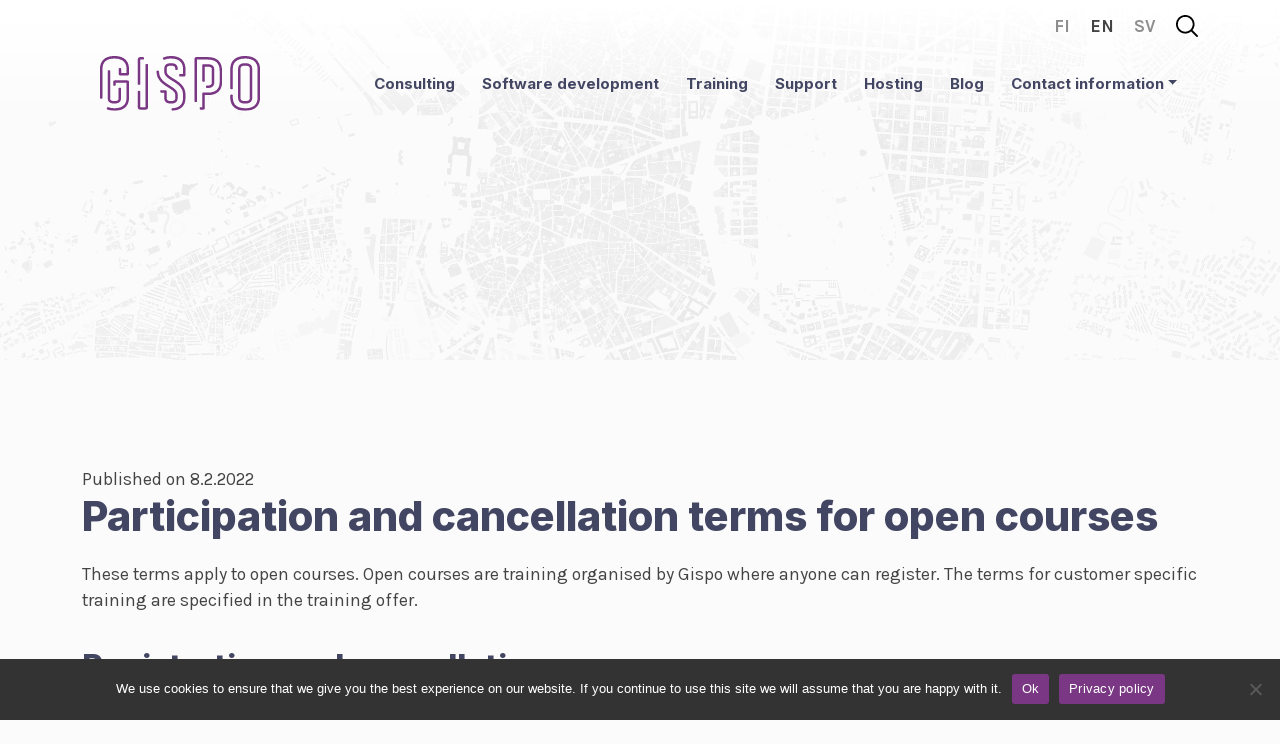

--- FILE ---
content_type: text/html; charset=UTF-8
request_url: https://www.gispo.fi/en/general/cancellation-terms/
body_size: 11050
content:
<!doctype html>
<html lang="en-GB" prefix="og: https://ogp.me/ns#">
<head>
  <meta charset="UTF-8">
  <meta name="viewport" content="width=device-width,initial-scale=1,shrink-to-fit=no">
  <link rel="profile" href="https://gmpg.org/xfn/11">
  <!-- Google tag (gtag.js) -->
	<script async src="https://www.googletagmanager.com/gtag/js?id=AW-925823977"></script>
	<script>
	  window.dataLayer = window.dataLayer || [];
	  function gtag(){dataLayer.push(arguments);}
	  gtag('js', new Date());

	  gtag('config', 'AW-925823977');
	</script>
    
    <script type="text/javascript">
        const gispo_resturl = 'https://www.gispo.fi/wp-json/gispo/v2/';
        const gispo_restnonce = '441b855150';
        const gispo_default_language_slug = 'fi';
        const gispo_current_language_slug = 'en';
    </script>
    
    <link rel="alternate" href="https://www.gispo.fi/yleinen/peruutusehdot/" hreflang="fi" />
<link rel="alternate" href="https://www.gispo.fi/en/general/cancellation-terms/" hreflang="en" />
<link rel="alternate" href="https://www.gispo.fi/sv/allmanna/avbokning/" hreflang="sv" />

<!-- Search Engine Optimization by Rank Math - https://rankmath.com/ -->
<title>Participation and cancellation terms for open courses &bull; Gispo</title>
<meta name="description" content="Registration can be cancelled without cost when done earlier than 7 days before the start of the course. If the the cancellation is done within 7 days of"/>
<meta name="robots" content="follow, index, max-snippet:-1, max-video-preview:-1, max-image-preview:large"/>
<link rel="canonical" href="https://www.gispo.fi/en/general/cancellation-terms/" />
<meta property="og:locale" content="en_GB" />
<meta property="og:type" content="article" />
<meta property="og:title" content="Participation and cancellation terms for open courses &bull; Gispo" />
<meta property="og:description" content="Registration can be cancelled without cost when done earlier than 7 days before the start of the course. If the the cancellation is done within 7 days of" />
<meta property="og:url" content="https://www.gispo.fi/en/general/cancellation-terms/" />
<meta property="og:site_name" content="Gispo" />
<meta property="article:publisher" content="https://www.facebook.com/gispofinland" />
<meta property="article:tag" content="cancellation" />
<meta property="article:tag" content="course" />
<meta property="article:tag" content="terms" />
<meta property="article:section" content="General" />
<meta property="og:updated_time" content="2024-07-08T14:52:55+03:00" />
<meta property="og:image" content="https://www.gispo.fi/wp-content/uploads/2022/09/Gispo_logo.png" />
<meta property="og:image:secure_url" content="https://www.gispo.fi/wp-content/uploads/2022/09/Gispo_logo.png" />
<meta property="og:image:width" content="1200" />
<meta property="og:image:height" content="630" />
<meta property="og:image:alt" content="Gispon logo" />
<meta property="og:image:type" content="image/png" />
<meta property="article:published_time" content="2022-02-08T14:27:59+02:00" />
<meta property="article:modified_time" content="2024-07-08T14:52:55+03:00" />
<meta name="twitter:card" content="summary_large_image" />
<meta name="twitter:title" content="Participation and cancellation terms for open courses &bull; Gispo" />
<meta name="twitter:description" content="Registration can be cancelled without cost when done earlier than 7 days before the start of the course. If the the cancellation is done within 7 days of" />
<meta name="twitter:site" content="@@gispofinland" />
<meta name="twitter:creator" content="@@gispofinland" />
<meta name="twitter:image" content="https://www.gispo.fi/wp-content/uploads/2022/09/Gispo_logo.png" />
<meta name="twitter:label1" content="Written by" />
<meta name="twitter:data1" content="Gispo" />
<meta name="twitter:label2" content="Time to read" />
<meta name="twitter:data2" content="2 minutes" />
<script type="application/ld+json" class="rank-math-schema">{"@context":"https://schema.org","@graph":[{"@type":"Place","@id":"https://www.gispo.fi/#place","geo":{"@type":"GeoCoordinates","latitude":"60.165721293750785","longitude":" 24.932853316889396"},"hasMap":"https://www.google.com/maps/search/?api=1&amp;query=60.165721293750785, 24.932853316889396","address":{"@type":"PostalAddress","addressLocality":"Helsinki","addressCountry":"Finland"}},{"@type":["ProfessionalService","Organization"],"@id":"https://www.gispo.fi/#organization","name":"Gispo","url":"https://gispo.fi","sameAs":["https://www.facebook.com/gispofinland","https://twitter.com/@gispofinland"],"email":"info@gispo.fi","address":{"@type":"PostalAddress","addressLocality":"Helsinki","addressCountry":"Finland"},"logo":{"@type":"ImageObject","@id":"https://www.gispo.fi/#logo","url":"https://gispo.fi/wp-content/uploads/2022/09/Gispo_logo_2C_960x960.png","contentUrl":"https://gispo.fi/wp-content/uploads/2022/09/Gispo_logo_2C_960x960.png","caption":"Gispo","inLanguage":"en-GB","width":"961","height":"961"},"openingHours":["Monday,Tuesday,Wednesday,Thursday,Friday 09:00-17:00"],"location":{"@id":"https://www.gispo.fi/#place"},"image":{"@id":"https://www.gispo.fi/#logo"}},{"@type":"WebSite","@id":"https://www.gispo.fi/#website","url":"https://www.gispo.fi","name":"Gispo","publisher":{"@id":"https://www.gispo.fi/#organization"},"inLanguage":"en-GB"},{"@type":"ImageObject","@id":"https://www.gispo.fi/wp-content/uploads/2022/09/Gispo_logo.png","url":"https://www.gispo.fi/wp-content/uploads/2022/09/Gispo_logo.png","width":"1200","height":"630","caption":"Gispon logo","inLanguage":"en-GB"},{"@type":"WebPage","@id":"https://www.gispo.fi/en/general/cancellation-terms/#webpage","url":"https://www.gispo.fi/en/general/cancellation-terms/","name":"Participation and cancellation terms for open courses &bull; Gispo","datePublished":"2022-02-08T14:27:59+02:00","dateModified":"2024-07-08T14:52:55+03:00","isPartOf":{"@id":"https://www.gispo.fi/#website"},"primaryImageOfPage":{"@id":"https://www.gispo.fi/wp-content/uploads/2022/09/Gispo_logo.png"},"inLanguage":"en-GB"},{"@type":"Person","@id":"https://www.gispo.fi/en/general/cancellation-terms/#author","name":"Gispo","image":{"@type":"ImageObject","@id":"https://www.gispo.fi/wp-content/uploads/2024/10/Gispo-pallologo.png","url":"https://www.gispo.fi/wp-content/uploads/2024/10/Gispo-pallologo.png","caption":"Gispo","inLanguage":"en-GB"},"worksFor":{"@id":"https://www.gispo.fi/#organization"}},{"@type":"BlogPosting","headline":"Participation and cancellation terms for open courses &bull; Gispo","keywords":"cancellation","datePublished":"2022-02-08T14:27:59+02:00","dateModified":"2024-07-08T14:52:55+03:00","articleSection":"General","author":{"@id":"https://www.gispo.fi/en/general/cancellation-terms/#author","name":"Gispo"},"publisher":{"@id":"https://www.gispo.fi/#organization"},"description":"Registration can be cancelled without cost when done earlier than 7 days before the start of the course. If the the cancellation is done within 7 days of","name":"Participation and cancellation terms for open courses &bull; Gispo","@id":"https://www.gispo.fi/en/general/cancellation-terms/#richSnippet","isPartOf":{"@id":"https://www.gispo.fi/en/general/cancellation-terms/#webpage"},"image":{"@id":"https://www.gispo.fi/wp-content/uploads/2022/09/Gispo_logo.png"},"inLanguage":"en-GB","mainEntityOfPage":{"@id":"https://www.gispo.fi/en/general/cancellation-terms/#webpage"}}]}</script>
<!-- /Rank Math WordPress SEO plugin -->

<link rel='dns-prefetch' href='//cdn.jsdelivr.net' />
<link rel="alternate" type="application/rss+xml" title="Gispo &raquo; Participation and cancellation terms for open courses Comments Feed" href="https://www.gispo.fi/en/general/cancellation-terms/feed/" />
<link rel="alternate" title="oEmbed (JSON)" type="application/json+oembed" href="https://www.gispo.fi/wp-json/oembed/1.0/embed?url=https%3A%2F%2Fwww.gispo.fi%2Fen%2Fgeneral%2Fcancellation-terms%2F&#038;lang=en" />
<link rel="alternate" title="oEmbed (XML)" type="text/xml+oembed" href="https://www.gispo.fi/wp-json/oembed/1.0/embed?url=https%3A%2F%2Fwww.gispo.fi%2Fen%2Fgeneral%2Fcancellation-terms%2F&#038;format=xml&#038;lang=en" />
<style id='wp-img-auto-sizes-contain-inline-css' type='text/css'>
img:is([sizes=auto i],[sizes^="auto," i]){contain-intrinsic-size:3000px 1500px}
/*# sourceURL=wp-img-auto-sizes-contain-inline-css */
</style>
<style id='wp-emoji-styles-inline-css' type='text/css'>

	img.wp-smiley, img.emoji {
		display: inline !important;
		border: none !important;
		box-shadow: none !important;
		height: 1em !important;
		width: 1em !important;
		margin: 0 0.07em !important;
		vertical-align: -0.1em !important;
		background: none !important;
		padding: 0 !important;
	}
/*# sourceURL=wp-emoji-styles-inline-css */
</style>
<style id='wp-block-library-inline-css' type='text/css'>
:root{--wp-block-synced-color:#7a00df;--wp-block-synced-color--rgb:122,0,223;--wp-bound-block-color:var(--wp-block-synced-color);--wp-editor-canvas-background:#ddd;--wp-admin-theme-color:#007cba;--wp-admin-theme-color--rgb:0,124,186;--wp-admin-theme-color-darker-10:#006ba1;--wp-admin-theme-color-darker-10--rgb:0,107,160.5;--wp-admin-theme-color-darker-20:#005a87;--wp-admin-theme-color-darker-20--rgb:0,90,135;--wp-admin-border-width-focus:2px}@media (min-resolution:192dpi){:root{--wp-admin-border-width-focus:1.5px}}.wp-element-button{cursor:pointer}:root .has-very-light-gray-background-color{background-color:#eee}:root .has-very-dark-gray-background-color{background-color:#313131}:root .has-very-light-gray-color{color:#eee}:root .has-very-dark-gray-color{color:#313131}:root .has-vivid-green-cyan-to-vivid-cyan-blue-gradient-background{background:linear-gradient(135deg,#00d084,#0693e3)}:root .has-purple-crush-gradient-background{background:linear-gradient(135deg,#34e2e4,#4721fb 50%,#ab1dfe)}:root .has-hazy-dawn-gradient-background{background:linear-gradient(135deg,#faaca8,#dad0ec)}:root .has-subdued-olive-gradient-background{background:linear-gradient(135deg,#fafae1,#67a671)}:root .has-atomic-cream-gradient-background{background:linear-gradient(135deg,#fdd79a,#004a59)}:root .has-nightshade-gradient-background{background:linear-gradient(135deg,#330968,#31cdcf)}:root .has-midnight-gradient-background{background:linear-gradient(135deg,#020381,#2874fc)}:root{--wp--preset--font-size--normal:16px;--wp--preset--font-size--huge:42px}.has-regular-font-size{font-size:1em}.has-larger-font-size{font-size:2.625em}.has-normal-font-size{font-size:var(--wp--preset--font-size--normal)}.has-huge-font-size{font-size:var(--wp--preset--font-size--huge)}.has-text-align-center{text-align:center}.has-text-align-left{text-align:left}.has-text-align-right{text-align:right}.has-fit-text{white-space:nowrap!important}#end-resizable-editor-section{display:none}.aligncenter{clear:both}.items-justified-left{justify-content:flex-start}.items-justified-center{justify-content:center}.items-justified-right{justify-content:flex-end}.items-justified-space-between{justify-content:space-between}.screen-reader-text{border:0;clip-path:inset(50%);height:1px;margin:-1px;overflow:hidden;padding:0;position:absolute;width:1px;word-wrap:normal!important}.screen-reader-text:focus{background-color:#ddd;clip-path:none;color:#444;display:block;font-size:1em;height:auto;left:5px;line-height:normal;padding:15px 23px 14px;text-decoration:none;top:5px;width:auto;z-index:100000}html :where(.has-border-color){border-style:solid}html :where([style*=border-top-color]){border-top-style:solid}html :where([style*=border-right-color]){border-right-style:solid}html :where([style*=border-bottom-color]){border-bottom-style:solid}html :where([style*=border-left-color]){border-left-style:solid}html :where([style*=border-width]){border-style:solid}html :where([style*=border-top-width]){border-top-style:solid}html :where([style*=border-right-width]){border-right-style:solid}html :where([style*=border-bottom-width]){border-bottom-style:solid}html :where([style*=border-left-width]){border-left-style:solid}html :where(img[class*=wp-image-]){height:auto;max-width:100%}:where(figure){margin:0 0 1em}html :where(.is-position-sticky){--wp-admin--admin-bar--position-offset:var(--wp-admin--admin-bar--height,0px)}@media screen and (max-width:600px){html :where(.is-position-sticky){--wp-admin--admin-bar--position-offset:0px}}

/*# sourceURL=wp-block-library-inline-css */
</style><style id='wp-block-heading-inline-css' type='text/css'>
h1:where(.wp-block-heading).has-background,h2:where(.wp-block-heading).has-background,h3:where(.wp-block-heading).has-background,h4:where(.wp-block-heading).has-background,h5:where(.wp-block-heading).has-background,h6:where(.wp-block-heading).has-background{padding:1.25em 2.375em}h1.has-text-align-left[style*=writing-mode]:where([style*=vertical-lr]),h1.has-text-align-right[style*=writing-mode]:where([style*=vertical-rl]),h2.has-text-align-left[style*=writing-mode]:where([style*=vertical-lr]),h2.has-text-align-right[style*=writing-mode]:where([style*=vertical-rl]),h3.has-text-align-left[style*=writing-mode]:where([style*=vertical-lr]),h3.has-text-align-right[style*=writing-mode]:where([style*=vertical-rl]),h4.has-text-align-left[style*=writing-mode]:where([style*=vertical-lr]),h4.has-text-align-right[style*=writing-mode]:where([style*=vertical-rl]),h5.has-text-align-left[style*=writing-mode]:where([style*=vertical-lr]),h5.has-text-align-right[style*=writing-mode]:where([style*=vertical-rl]),h6.has-text-align-left[style*=writing-mode]:where([style*=vertical-lr]),h6.has-text-align-right[style*=writing-mode]:where([style*=vertical-rl]){rotate:180deg}
/*# sourceURL=https://www.gispo.fi/wp-includes/blocks/heading/style.min.css */
</style>
<style id='wp-block-list-inline-css' type='text/css'>
ol,ul{box-sizing:border-box}:root :where(.wp-block-list.has-background){padding:1.25em 2.375em}
/*# sourceURL=https://www.gispo.fi/wp-includes/blocks/list/style.min.css */
</style>
<style id='wp-block-paragraph-inline-css' type='text/css'>
.is-small-text{font-size:.875em}.is-regular-text{font-size:1em}.is-large-text{font-size:2.25em}.is-larger-text{font-size:3em}.has-drop-cap:not(:focus):first-letter{float:left;font-size:8.4em;font-style:normal;font-weight:100;line-height:.68;margin:.05em .1em 0 0;text-transform:uppercase}body.rtl .has-drop-cap:not(:focus):first-letter{float:none;margin-left:.1em}p.has-drop-cap.has-background{overflow:hidden}:root :where(p.has-background){padding:1.25em 2.375em}:where(p.has-text-color:not(.has-link-color)) a{color:inherit}p.has-text-align-left[style*="writing-mode:vertical-lr"],p.has-text-align-right[style*="writing-mode:vertical-rl"]{rotate:180deg}
/*# sourceURL=https://www.gispo.fi/wp-includes/blocks/paragraph/style.min.css */
</style>
<style id='global-styles-inline-css' type='text/css'>
:root{--wp--preset--aspect-ratio--square: 1;--wp--preset--aspect-ratio--4-3: 4/3;--wp--preset--aspect-ratio--3-4: 3/4;--wp--preset--aspect-ratio--3-2: 3/2;--wp--preset--aspect-ratio--2-3: 2/3;--wp--preset--aspect-ratio--16-9: 16/9;--wp--preset--aspect-ratio--9-16: 9/16;--wp--preset--color--black: #000000;--wp--preset--color--cyan-bluish-gray: #abb8c3;--wp--preset--color--white: #ffffff;--wp--preset--color--pale-pink: #f78da7;--wp--preset--color--vivid-red: #cf2e2e;--wp--preset--color--luminous-vivid-orange: #ff6900;--wp--preset--color--luminous-vivid-amber: #fcb900;--wp--preset--color--light-green-cyan: #7bdcb5;--wp--preset--color--vivid-green-cyan: #00d084;--wp--preset--color--pale-cyan-blue: #8ed1fc;--wp--preset--color--vivid-cyan-blue: #0693e3;--wp--preset--color--vivid-purple: #9b51e0;--wp--preset--gradient--vivid-cyan-blue-to-vivid-purple: linear-gradient(135deg,rgb(6,147,227) 0%,rgb(155,81,224) 100%);--wp--preset--gradient--light-green-cyan-to-vivid-green-cyan: linear-gradient(135deg,rgb(122,220,180) 0%,rgb(0,208,130) 100%);--wp--preset--gradient--luminous-vivid-amber-to-luminous-vivid-orange: linear-gradient(135deg,rgb(252,185,0) 0%,rgb(255,105,0) 100%);--wp--preset--gradient--luminous-vivid-orange-to-vivid-red: linear-gradient(135deg,rgb(255,105,0) 0%,rgb(207,46,46) 100%);--wp--preset--gradient--very-light-gray-to-cyan-bluish-gray: linear-gradient(135deg,rgb(238,238,238) 0%,rgb(169,184,195) 100%);--wp--preset--gradient--cool-to-warm-spectrum: linear-gradient(135deg,rgb(74,234,220) 0%,rgb(151,120,209) 20%,rgb(207,42,186) 40%,rgb(238,44,130) 60%,rgb(251,105,98) 80%,rgb(254,248,76) 100%);--wp--preset--gradient--blush-light-purple: linear-gradient(135deg,rgb(255,206,236) 0%,rgb(152,150,240) 100%);--wp--preset--gradient--blush-bordeaux: linear-gradient(135deg,rgb(254,205,165) 0%,rgb(254,45,45) 50%,rgb(107,0,62) 100%);--wp--preset--gradient--luminous-dusk: linear-gradient(135deg,rgb(255,203,112) 0%,rgb(199,81,192) 50%,rgb(65,88,208) 100%);--wp--preset--gradient--pale-ocean: linear-gradient(135deg,rgb(255,245,203) 0%,rgb(182,227,212) 50%,rgb(51,167,181) 100%);--wp--preset--gradient--electric-grass: linear-gradient(135deg,rgb(202,248,128) 0%,rgb(113,206,126) 100%);--wp--preset--gradient--midnight: linear-gradient(135deg,rgb(2,3,129) 0%,rgb(40,116,252) 100%);--wp--preset--font-size--small: 13px;--wp--preset--font-size--medium: 20px;--wp--preset--font-size--large: 36px;--wp--preset--font-size--x-large: 42px;--wp--preset--spacing--20: 0.44rem;--wp--preset--spacing--30: 0.67rem;--wp--preset--spacing--40: 1rem;--wp--preset--spacing--50: 1.5rem;--wp--preset--spacing--60: 2.25rem;--wp--preset--spacing--70: 3.38rem;--wp--preset--spacing--80: 5.06rem;--wp--preset--shadow--natural: 6px 6px 9px rgba(0, 0, 0, 0.2);--wp--preset--shadow--deep: 12px 12px 50px rgba(0, 0, 0, 0.4);--wp--preset--shadow--sharp: 6px 6px 0px rgba(0, 0, 0, 0.2);--wp--preset--shadow--outlined: 6px 6px 0px -3px rgb(255, 255, 255), 6px 6px rgb(0, 0, 0);--wp--preset--shadow--crisp: 6px 6px 0px rgb(0, 0, 0);}:where(.is-layout-flex){gap: 0.5em;}:where(.is-layout-grid){gap: 0.5em;}body .is-layout-flex{display: flex;}.is-layout-flex{flex-wrap: wrap;align-items: center;}.is-layout-flex > :is(*, div){margin: 0;}body .is-layout-grid{display: grid;}.is-layout-grid > :is(*, div){margin: 0;}:where(.wp-block-columns.is-layout-flex){gap: 2em;}:where(.wp-block-columns.is-layout-grid){gap: 2em;}:where(.wp-block-post-template.is-layout-flex){gap: 1.25em;}:where(.wp-block-post-template.is-layout-grid){gap: 1.25em;}.has-black-color{color: var(--wp--preset--color--black) !important;}.has-cyan-bluish-gray-color{color: var(--wp--preset--color--cyan-bluish-gray) !important;}.has-white-color{color: var(--wp--preset--color--white) !important;}.has-pale-pink-color{color: var(--wp--preset--color--pale-pink) !important;}.has-vivid-red-color{color: var(--wp--preset--color--vivid-red) !important;}.has-luminous-vivid-orange-color{color: var(--wp--preset--color--luminous-vivid-orange) !important;}.has-luminous-vivid-amber-color{color: var(--wp--preset--color--luminous-vivid-amber) !important;}.has-light-green-cyan-color{color: var(--wp--preset--color--light-green-cyan) !important;}.has-vivid-green-cyan-color{color: var(--wp--preset--color--vivid-green-cyan) !important;}.has-pale-cyan-blue-color{color: var(--wp--preset--color--pale-cyan-blue) !important;}.has-vivid-cyan-blue-color{color: var(--wp--preset--color--vivid-cyan-blue) !important;}.has-vivid-purple-color{color: var(--wp--preset--color--vivid-purple) !important;}.has-black-background-color{background-color: var(--wp--preset--color--black) !important;}.has-cyan-bluish-gray-background-color{background-color: var(--wp--preset--color--cyan-bluish-gray) !important;}.has-white-background-color{background-color: var(--wp--preset--color--white) !important;}.has-pale-pink-background-color{background-color: var(--wp--preset--color--pale-pink) !important;}.has-vivid-red-background-color{background-color: var(--wp--preset--color--vivid-red) !important;}.has-luminous-vivid-orange-background-color{background-color: var(--wp--preset--color--luminous-vivid-orange) !important;}.has-luminous-vivid-amber-background-color{background-color: var(--wp--preset--color--luminous-vivid-amber) !important;}.has-light-green-cyan-background-color{background-color: var(--wp--preset--color--light-green-cyan) !important;}.has-vivid-green-cyan-background-color{background-color: var(--wp--preset--color--vivid-green-cyan) !important;}.has-pale-cyan-blue-background-color{background-color: var(--wp--preset--color--pale-cyan-blue) !important;}.has-vivid-cyan-blue-background-color{background-color: var(--wp--preset--color--vivid-cyan-blue) !important;}.has-vivid-purple-background-color{background-color: var(--wp--preset--color--vivid-purple) !important;}.has-black-border-color{border-color: var(--wp--preset--color--black) !important;}.has-cyan-bluish-gray-border-color{border-color: var(--wp--preset--color--cyan-bluish-gray) !important;}.has-white-border-color{border-color: var(--wp--preset--color--white) !important;}.has-pale-pink-border-color{border-color: var(--wp--preset--color--pale-pink) !important;}.has-vivid-red-border-color{border-color: var(--wp--preset--color--vivid-red) !important;}.has-luminous-vivid-orange-border-color{border-color: var(--wp--preset--color--luminous-vivid-orange) !important;}.has-luminous-vivid-amber-border-color{border-color: var(--wp--preset--color--luminous-vivid-amber) !important;}.has-light-green-cyan-border-color{border-color: var(--wp--preset--color--light-green-cyan) !important;}.has-vivid-green-cyan-border-color{border-color: var(--wp--preset--color--vivid-green-cyan) !important;}.has-pale-cyan-blue-border-color{border-color: var(--wp--preset--color--pale-cyan-blue) !important;}.has-vivid-cyan-blue-border-color{border-color: var(--wp--preset--color--vivid-cyan-blue) !important;}.has-vivid-purple-border-color{border-color: var(--wp--preset--color--vivid-purple) !important;}.has-vivid-cyan-blue-to-vivid-purple-gradient-background{background: var(--wp--preset--gradient--vivid-cyan-blue-to-vivid-purple) !important;}.has-light-green-cyan-to-vivid-green-cyan-gradient-background{background: var(--wp--preset--gradient--light-green-cyan-to-vivid-green-cyan) !important;}.has-luminous-vivid-amber-to-luminous-vivid-orange-gradient-background{background: var(--wp--preset--gradient--luminous-vivid-amber-to-luminous-vivid-orange) !important;}.has-luminous-vivid-orange-to-vivid-red-gradient-background{background: var(--wp--preset--gradient--luminous-vivid-orange-to-vivid-red) !important;}.has-very-light-gray-to-cyan-bluish-gray-gradient-background{background: var(--wp--preset--gradient--very-light-gray-to-cyan-bluish-gray) !important;}.has-cool-to-warm-spectrum-gradient-background{background: var(--wp--preset--gradient--cool-to-warm-spectrum) !important;}.has-blush-light-purple-gradient-background{background: var(--wp--preset--gradient--blush-light-purple) !important;}.has-blush-bordeaux-gradient-background{background: var(--wp--preset--gradient--blush-bordeaux) !important;}.has-luminous-dusk-gradient-background{background: var(--wp--preset--gradient--luminous-dusk) !important;}.has-pale-ocean-gradient-background{background: var(--wp--preset--gradient--pale-ocean) !important;}.has-electric-grass-gradient-background{background: var(--wp--preset--gradient--electric-grass) !important;}.has-midnight-gradient-background{background: var(--wp--preset--gradient--midnight) !important;}.has-small-font-size{font-size: var(--wp--preset--font-size--small) !important;}.has-medium-font-size{font-size: var(--wp--preset--font-size--medium) !important;}.has-large-font-size{font-size: var(--wp--preset--font-size--large) !important;}.has-x-large-font-size{font-size: var(--wp--preset--font-size--x-large) !important;}
/*# sourceURL=global-styles-inline-css */
</style>

<style id='classic-theme-styles-inline-css' type='text/css'>
/*! This file is auto-generated */
.wp-block-button__link{color:#fff;background-color:#32373c;border-radius:9999px;box-shadow:none;text-decoration:none;padding:calc(.667em + 2px) calc(1.333em + 2px);font-size:1.125em}.wp-block-file__button{background:#32373c;color:#fff;text-decoration:none}
/*# sourceURL=/wp-includes/css/classic-themes.min.css */
</style>
<link rel='stylesheet' id='cookie-notice-front-css' href='https://www.gispo.fi/wp-content/plugins/cookie-notice/css/front.min.css?ver=2.5.11' type='text/css' media='all' />
<link rel='stylesheet' id='bootstrap-cdn-css-css' href='https://cdn.jsdelivr.net/npm/bootstrap@5.1.0/dist/css/bootstrap.min.css?ver=2d7003a405c11d013a0b1e778dbbcab8' type='text/css' media='all' />
<link rel='stylesheet' id='themecss-css' href='https://www.gispo.fi/wp-content/themes/gispo-wp5/css/theme.css?ver=2d7003a405c11d013a0b1e778dbbcab8' type='text/css' media='all' />
<script type="text/javascript" id="cookie-notice-front-js-before">
/* <![CDATA[ */
var cnArgs = {"ajaxUrl":"https:\/\/www.gispo.fi\/wp-admin\/admin-ajax.php","nonce":"684e7fdba8","hideEffect":"fade","position":"bottom","onScroll":false,"onScrollOffset":100,"onClick":false,"cookieName":"cookie_notice_accepted","cookieTime":2592000,"cookieTimeRejected":2592000,"globalCookie":false,"redirection":false,"cache":false,"revokeCookies":false,"revokeCookiesOpt":"automatic"};

//# sourceURL=cookie-notice-front-js-before
/* ]]> */
</script>
<script type="text/javascript" src="https://www.gispo.fi/wp-content/plugins/cookie-notice/js/front.min.js?ver=2.5.11" id="cookie-notice-front-js"></script>
<script type="text/javascript" src="https://cdn.jsdelivr.net/npm/bootstrap@5.1.0/dist/js/bootstrap.min.js?ver=2d7003a405c11d013a0b1e778dbbcab8" id="bootstrap-cdn-js-js"></script>
<script type="text/javascript" src="https://www.gispo.fi/wp-includes/js/jquery/jquery.min.js?ver=3.7.1" id="jquery-core-js"></script>
<script type="text/javascript" src="https://www.gispo.fi/wp-includes/js/jquery/jquery-migrate.min.js?ver=3.4.1" id="jquery-migrate-js"></script>
<script type="text/javascript" src="https://www.gispo.fi/wp-content/themes/gispo-wp5/js/themejs-min.js?ver=2d7003a405c11d013a0b1e778dbbcab8" id="themejs-js"></script>
<link rel="https://api.w.org/" href="https://www.gispo.fi/wp-json/" /><link rel="alternate" title="JSON" type="application/json" href="https://www.gispo.fi/wp-json/wp/v2/posts/1579" /><link rel="icon" href="https://www.gispo.fi/wp-content/uploads/2024/06/cropped-Gispo_fav-32x32.png" sizes="32x32" />
<link rel="icon" href="https://www.gispo.fi/wp-content/uploads/2024/06/cropped-Gispo_fav-192x192.png" sizes="192x192" />
<link rel="apple-touch-icon" href="https://www.gispo.fi/wp-content/uploads/2024/06/cropped-Gispo_fav-180x180.png" />
<meta name="msapplication-TileImage" content="https://www.gispo.fi/wp-content/uploads/2024/06/cropped-Gispo_fav-270x270.png" />
</head>
<body data-rsssl=1 class="wp-singular post-template-default single single-post postid-1579 single-format-standard wp-theme-gispo-wp5 cookies-not-set">

<div id="page" class="site">
  <a class="skip-link screen-reader-text" href="#content">Skip to content</a>

  <header id="branding" class="site-header" role="banner">
  <div class="container language-switcher-and-search">
    <div class="language-switcher">
              
          <div class="header-languages-slugs-wrapper">
                                    
                      <div title="Suomi" class="language ">
                          <a href="https://www.gispo.fi/yleinen/peruutusehdot/">fi</a>
                      </div>
                      
                                            
                      <div title="English" class="language current-language">
                          <a href="https://www.gispo.fi/en/general/cancellation-terms/">en</a>
                      </div>
                      
                                            
                      <div title="Svenska" class="language ">
                          <a href="https://www.gispo.fi/sv/allmanna/avbokning/">sv</a>
                      </div>
                      
                                </div>
          
              </div>
    <div class="search-wrapper">
      <a href="#" id="openSearchModal"><img src="https://www.gispo.fi/wp-content/themes/gispo-wp5/search-icon.svg" alt="Search from site" /></a>
    </div>
  </div>
  <div class="container gispo-logo-nav-wrapper">
     <div class="gispo-logo"><a href="/en/home"><img src="https://www.gispo.fi/wp-content/themes/gispo-wp5/gispologosvg.svg" alt="Gispo logo" class="gispo-logo-img" /></a>
        </div>
            <div class="gispo-nav">
      <nav class="navbar navbar-expand-md sticky-top" role="navigation">
        <div class="gispo-container-wrapper">
          <div class="gispo-container">
            <button class="navbar-toggler" type="button" data-toggle="collapse" data-target="#bs-example-navbar-collapse-1" aria-controls="bs-example-navbar-collapse-1" aria-expanded="false" aria-label="Toggle navigation">
              ☰
            </button>
            <div class="menu-paavalikko-in-english-container"><ul id="menu-paavalikko-in-english" class="navbar-nav"><li id="menu-item-298" class="menu-item menu-item-type-post_type menu-item-object-page menu-item-298"><a href="https://www.gispo.fi/en/consulting/">Consulting</a></li>
<li id="menu-item-296" class="menu-item menu-item-type-post_type menu-item-object-page menu-item-296"><a href="https://www.gispo.fi/en/software-development/">Software development</a></li>
<li id="menu-item-283" class="menu-item menu-item-type-post_type menu-item-object-page menu-item-283"><a href="https://www.gispo.fi/en/training/">Training</a></li>
<li id="menu-item-299" class="menu-item menu-item-type-post_type menu-item-object-page menu-item-299"><a href="https://www.gispo.fi/en/support/">Support</a></li>
<li id="menu-item-7790" class="menu-item menu-item-type-post_type menu-item-object-page menu-item-7790"><a href="https://www.gispo.fi/en/hosting/">Hosting</a></li>
<li id="menu-item-297" class="menu-item menu-item-type-post_type menu-item-object-page menu-item-297"><a href="https://www.gispo.fi/en/blog/">Blog</a></li>
<li id="menu-item-7791" class="menu-item menu-item-type-custom menu-item-object-custom menu-item-has-children menu-item-7791"><a href="#">Contact information</a>
<ul class="sub-menu">
	<li id="menu-item-303" class="menu-item menu-item-type-post_type menu-item-object-page menu-item-303"><a href="https://www.gispo.fi/en/about/">About</a></li>
	<li id="menu-item-3462" class="menu-item menu-item-type-post_type menu-item-object-page menu-item-3462"><a href="https://www.gispo.fi/en/references/">References</a></li>
	<li id="menu-item-4581" class="menu-item menu-item-type-post_type menu-item-object-page menu-item-4581"><a href="https://www.gispo.fi/en/contact-us/">Contact us</a></li>
</ul>
</li>
</ul></div>          </div>
        </div>
      </nav>
    </div>
  </div>
    <!-- Search modal -->
    <div class="search-modal" id="searchModal">
      <div class="search-modal-content">
          <span class="search-modal-close">&times;</span>
          <form id="search-form-modal" role="search" method="GET" action="https://www.gispo.fi/en/">
              
              <div class="search-form-inputs-wrapper">
                  <label class="search-form-field"><span class="show-for-sr">Search...</span><input type="text" name="s" placeholder="Search..." title="Search..." required /></label>
                  <div class="search-form-submit"><button type="submit"><span>Search...</span></button></div>
              </div>
              
          </form>
      </div>
    </div>
</header>

  <div id="content" class="site-content">
    <main id="main" class="site-main" role="main">

    
  <div class="bannerikuva-wrapper">
        <div class="bannerikuva bannerikuva-matala" style="background-image: url(https://www.gispo.fi/wp-content/themes/gispo-wp5/gispo-background.png)">
      <div class="container-hero-header">
        <h1 itemprop="headline name"></h1>
      </div>
    </div>
  </div>


        <div class="container the-content">
      <article id="post-1579" class="post-1579 post type-post status-publish format-standard hentry category-general tag-cancellation tag-course tag-terms">
        <header class="post-header">
          Published on 8.2.2022          <h1 class="post-title">Participation and cancellation terms for open courses</h1>        </header>
                
<p>These terms apply to open courses. Open courses are training organised by Gispo where anyone can register. The terms for customer specific training are specified in the training offer.</p>



<h2 class="wp-block-heading">Registration and cancellation</h2>



<p>Register at least 7 days before the start of the course. After this the registration to the course is binding. If the person registered can’t attend, they may be replaced by another person instead. Everyone attending the course must register.</p>



<p>Registration can be cancelled without cost when done earlier than 7 days before the start of the course. If the the cancellation is done within 7 days of course start, we will charge 100% of the course fee as office and reservation costs. If the registrant fails to attend the course without notice of cancellation, we will charge the full participation fee. In addition, we will charge EUR 100 for the delivery of the course materials, in the event of cancellation.</p>



<p>Cancellation fees will also be charged in case of illness. If you wish to cancel your registration, please contact  training@gispo.fi</p>



<h2 class="wp-block-heading">Participation</h2>



<p>Maximum number of participants for open courses is 6 participants. The course will be held if at least 2 participants have registered. We will let you know one week prior to the course if it is cancelled. If the course is cancelled due to too few registered participants, we will try to organise the course at another time.</p>



<p>It is recommended that each participant have a computer to join the course. People not registered for the course are not allowed to follow the training over the shoulder of the participant. Recording the training is not allowed.</p>



<h2 class="wp-block-heading">What is included?</h2>



<p>Pricing is available at https://www.gispo.fi/en/training/.</p>



<p>The price includes teaching, training materials and support service that is available after the course.</p>



<ul class="wp-block-list">
<li>Training material includes the lectures and exercises. The copyright of all training material remains with Gispo Finland Ltd. The materials are licensed under <a href="https://creativecommons.org/licenses/by-nd/4.0/" target="_blank" rel="noopener">CC BY-ND 4.0</a> license.</li>



<li>The participant will receive a certificate after the course. Participant will receive a QGIS certificate from certified QGIS courses. As a certified organization Gispo can give a offical QGIS certificate for those that have completed the certified course. The certification also supports the development of QGIS. The certificate contains a unique ID and a link that can be used to verify the authenticity of the certificate.</li>



<li>Participants will get access to support service by Gispo Finland for 2 months. A 6-hour training includes 8 hours of support service and a 12-hour training includes 16 hours of support service.</li>
</ul>



<p>Updated 7/2024.</p>

              </article>
    </div>


    

        <aside id="secondary" class="widget-area" role="complementary">
          </aside>


    

</main>
</div><!-- #content -->

<footer id="footer" class="container-fluid">
  <div class="footer-wrapper">

    <div class="footer-col">
      <div class="footer-gispologo">
        <img src="/wp-content/themes/gispo-wp5/gispologowhite.svg">
      </div>
      <div class="footer-gispoinfo">
        <p>info@gispo.fi</p>
            <p>+358 207 310 360</p>
            <p>Kyllikinportti 2<br>
              00240 Helsinki<br>
              Finland
            </p>
            <p>VATIN FI24555385</p>      </div>
      <div class="footer-gispomedia">
        <a href="https://fi.linkedin.com/company/gispo"><img src="/wp-content/uploads/2022/02/linkedin.png"></a>
        <a href="https://github.com/GispoCoding"><img src="/wp-content/uploads/2022/02/github.png"></a>
		<a href="https://www.itewiki.fi/gispo"><img src="/wp-content/uploads/2023/04/itewiki.png"></a>
      </div>
    </div>

    <div class="footer-col">
      <div class="footer-gispolinks">
        <h2>Our services</h2>
            <a href="/consulting">Consulting</a>
            <a href="/software-development">Software development</a>
            <a href="/training">Training</a>
            <a href="/support">Support</a>
            <a href="/hosting">Hosting</a>      </div>
    </div>

    <div class="footer-col">
      <div class="footer-gispolinks">
        <h2>Other</h2>
            <a href="/blog">Blog</a>
            <a href="https://lb.benchmarkemail.com//listbuilder/signupnew?5hjt8JVutE7WvrvGe9aWwv5pwVnAjsSIZotIonHxK8QQ9amXwphcsjciHg%252FVbFy1">Get our newsletter</a>
            <a href="/privacy-policy">Privacy Policy</a>        <div class="search-form-wrapper">
          <form role="search" method="get" id="searchform" class="searchform" action="/">
            <div>
              <div class="dashicons dashicons-search" id="dashicon-search-action">
              </div>
              <input type="text" value="" name="s" id="s" placeholder="Search">
              <input type="submit" id="searchsubmit" value="Go">
            </div>
          </form>
        </div>
        <div class="language-selector-wrapper">
          <a href="/"><button type="button" class="btn-secondary" name="language-selection" value="finnish" checked>Suomeksi</button></a>
          <a href="/en"><button type="button" class="btn-secondary" name="language-selection" value="english">In English</button></a>
          <a href="/sv"><button type="button" class="btn-secondary" name="language-selection" value="swedish" checked>På svenska</button></a>
        </div>
      </div>
    </div>

  </div>
</footer>

</div><!-- #page -->
<script type="speculationrules">
{"prefetch":[{"source":"document","where":{"and":[{"href_matches":"/*"},{"not":{"href_matches":["/wp-*.php","/wp-admin/*","/wp-content/uploads/*","/wp-content/*","/wp-content/plugins/*","/wp-content/themes/gispo-wp5/*","/*\\?(.+)"]}},{"not":{"selector_matches":"a[rel~=\"nofollow\"]"}},{"not":{"selector_matches":".no-prefetch, .no-prefetch a"}}]},"eagerness":"conservative"}]}
</script>
<!-- Matomo --><script>
(function () {
function initTracking() {
var _paq = window._paq = window._paq || [];
_paq.push(['enableJSErrorTracking']);
_paq.push(['setVisitorCookieTimeout', 31536000]);
_paq.push(['setSessionCookieTimeout', 3600]);
_paq.push(['setReferralCookieTimeout', 604800]);
_paq.push(['trackAllContentImpressions']);_paq.push(['trackPageView']);_paq.push(['enableLinkTracking']);_paq.push(['alwaysUseSendBeacon']);_paq.push(['setTrackerUrl', "https:\/\/www.gispo.fi\/wp-content\/plugins\/matomo\/app\/matomo.php"]);_paq.push(['setSiteId', '1']);var d=document, g=d.createElement('script'), s=d.getElementsByTagName('script')[0];
g.type='text/javascript'; g.async=true; g.src="https:\/\/www.gispo.fi\/wp-content\/uploads\/matomo\/matomo.js"; s.parentNode.insertBefore(g,s);
}
if (document.prerendering) {
	document.addEventListener('prerenderingchange', initTracking, {once: true});
} else {
	initTracking();
}
})();
</script>
<!-- End Matomo Code --><script id="wp-emoji-settings" type="application/json">
{"baseUrl":"https://s.w.org/images/core/emoji/17.0.2/72x72/","ext":".png","svgUrl":"https://s.w.org/images/core/emoji/17.0.2/svg/","svgExt":".svg","source":{"concatemoji":"https://www.gispo.fi/wp-includes/js/wp-emoji-release.min.js?ver=2d7003a405c11d013a0b1e778dbbcab8"}}
</script>
<script type="module">
/* <![CDATA[ */
/*! This file is auto-generated */
const a=JSON.parse(document.getElementById("wp-emoji-settings").textContent),o=(window._wpemojiSettings=a,"wpEmojiSettingsSupports"),s=["flag","emoji"];function i(e){try{var t={supportTests:e,timestamp:(new Date).valueOf()};sessionStorage.setItem(o,JSON.stringify(t))}catch(e){}}function c(e,t,n){e.clearRect(0,0,e.canvas.width,e.canvas.height),e.fillText(t,0,0);t=new Uint32Array(e.getImageData(0,0,e.canvas.width,e.canvas.height).data);e.clearRect(0,0,e.canvas.width,e.canvas.height),e.fillText(n,0,0);const a=new Uint32Array(e.getImageData(0,0,e.canvas.width,e.canvas.height).data);return t.every((e,t)=>e===a[t])}function p(e,t){e.clearRect(0,0,e.canvas.width,e.canvas.height),e.fillText(t,0,0);var n=e.getImageData(16,16,1,1);for(let e=0;e<n.data.length;e++)if(0!==n.data[e])return!1;return!0}function u(e,t,n,a){switch(t){case"flag":return n(e,"\ud83c\udff3\ufe0f\u200d\u26a7\ufe0f","\ud83c\udff3\ufe0f\u200b\u26a7\ufe0f")?!1:!n(e,"\ud83c\udde8\ud83c\uddf6","\ud83c\udde8\u200b\ud83c\uddf6")&&!n(e,"\ud83c\udff4\udb40\udc67\udb40\udc62\udb40\udc65\udb40\udc6e\udb40\udc67\udb40\udc7f","\ud83c\udff4\u200b\udb40\udc67\u200b\udb40\udc62\u200b\udb40\udc65\u200b\udb40\udc6e\u200b\udb40\udc67\u200b\udb40\udc7f");case"emoji":return!a(e,"\ud83e\u1fac8")}return!1}function f(e,t,n,a){let r;const o=(r="undefined"!=typeof WorkerGlobalScope&&self instanceof WorkerGlobalScope?new OffscreenCanvas(300,150):document.createElement("canvas")).getContext("2d",{willReadFrequently:!0}),s=(o.textBaseline="top",o.font="600 32px Arial",{});return e.forEach(e=>{s[e]=t(o,e,n,a)}),s}function r(e){var t=document.createElement("script");t.src=e,t.defer=!0,document.head.appendChild(t)}a.supports={everything:!0,everythingExceptFlag:!0},new Promise(t=>{let n=function(){try{var e=JSON.parse(sessionStorage.getItem(o));if("object"==typeof e&&"number"==typeof e.timestamp&&(new Date).valueOf()<e.timestamp+604800&&"object"==typeof e.supportTests)return e.supportTests}catch(e){}return null}();if(!n){if("undefined"!=typeof Worker&&"undefined"!=typeof OffscreenCanvas&&"undefined"!=typeof URL&&URL.createObjectURL&&"undefined"!=typeof Blob)try{var e="postMessage("+f.toString()+"("+[JSON.stringify(s),u.toString(),c.toString(),p.toString()].join(",")+"));",a=new Blob([e],{type:"text/javascript"});const r=new Worker(URL.createObjectURL(a),{name:"wpTestEmojiSupports"});return void(r.onmessage=e=>{i(n=e.data),r.terminate(),t(n)})}catch(e){}i(n=f(s,u,c,p))}t(n)}).then(e=>{for(const n in e)a.supports[n]=e[n],a.supports.everything=a.supports.everything&&a.supports[n],"flag"!==n&&(a.supports.everythingExceptFlag=a.supports.everythingExceptFlag&&a.supports[n]);var t;a.supports.everythingExceptFlag=a.supports.everythingExceptFlag&&!a.supports.flag,a.supports.everything||((t=a.source||{}).concatemoji?r(t.concatemoji):t.wpemoji&&t.twemoji&&(r(t.twemoji),r(t.wpemoji)))});
//# sourceURL=https://www.gispo.fi/wp-includes/js/wp-emoji-loader.min.js
/* ]]> */
</script>

		<!-- Cookie Notice plugin v2.5.11 by Hu-manity.co https://hu-manity.co/ -->
		<div id="cookie-notice" role="dialog" class="cookie-notice-hidden cookie-revoke-hidden cn-position-bottom" aria-label="Cookie Notice" style="background-color: rgba(51,51,51,1);"><div class="cookie-notice-container" style="color: #fff"><span id="cn-notice-text" class="cn-text-container">We use cookies to ensure that we give you the best experience on our website. If you continue to use this site we will assume that you are happy with it.</span><span id="cn-notice-buttons" class="cn-buttons-container"><button id="cn-accept-cookie" data-cookie-set="accept" class="cn-set-cookie cn-button" aria-label="Ok" style="background-color: #7a3884">Ok</button><button data-link-url="https://www.gispo.fi/en/privacy-policy/" data-link-target="_blank" id="cn-more-info" class="cn-more-info cn-button" aria-label="Privacy policy" style="background-color: #7a3884">Privacy policy</button></span><button type="button" id="cn-close-notice" data-cookie-set="accept" class="cn-close-icon" aria-label="No"></button></div>
			
		</div>
		<!-- / Cookie Notice plugin -->
</body>

</html>

--- FILE ---
content_type: text/css
request_url: https://www.gispo.fi/wp-content/themes/gispo-wp5/css/theme.css?ver=2d7003a405c11d013a0b1e778dbbcab8
body_size: 31847
content:
/** Fonts */
@import url("https://fonts.googleapis.com/css2?family=Karla:wght@300;400;700&display=swap");
@import url("https://fonts.googleapis.com/css2?family=Inter:wght@300;400;700;800&display=swap");
/** Colors */
/** Effects
   - Shadow for cards/boxes with light background
       box-shadow: 4px 4px 14px $shadowcolorlight;
   - Shadow for cards/boxes with dark background
       box-shadow: 4px 4px 14px $shadowcolordark;
   - Hover for cards/boxes
       transform: scale(1.02);
       transition: transform .4s;
       transition-timing-function: ease-out;
*/
/** Compiling */
/** General */
body {
  font-family: "Karla", Arial, Helvetica, sans-serif;
  font-size: 1.1rem;
  color: #444;
  background: #fbfbfb;
}

main {
  flex: 1;
}

h1,
h2,
h3,
h4,
h5,
h6 {
  font-family: "Inter", Arial, Helvetica, sans-serif;
  font-weight: 800;
  color: #434662;
  margin-bottom: 0.5em;
}

h1 {
  font-size: calc(1.375rem + 1.5vw);
}

p {
  margin: 0 0 2em;
  text-align: left;
}

figcaption {
  font-size: 0.85rem;
}

a {
  color: #444;
  text-decoration: none;
}

a:hover {
  color: #ab8b9b;
}

p a {
  text-decoration: underline;
}

p a:hover {
  text-decoration: none;
}

.row {
  justify-content: space-around !important;
}

.the-content {
  padding-top: 4em;
  min-height: 100px;
  padding-bottom: 4em;
}

.font-color-white {
  color: white;
}

#page.site {
  display: flex;
  flex-direction: column;
  flex-wrap: nowrap;
  align-items: stretch;
}

.show-for-sr, .show-on-focus {
  position: absolute !important;
  width: 1px !important;
  height: 1px !important;
  padding: 0 !important;
  overflow: hidden !important;
  clip: rect(0, 0, 0, 0) !important;
  white-space: nowrap !important;
  border: 0 !important;
}

:root {
  --select-border: #777;
  --select-focus: blue;
  --select-arrow: var(--select-border);
}

select {
  appearance: none;
  background-color: transparent;
  border: none;
  padding: 0 1em 0 0;
  margin: 0;
  width: 100%;
  font-family: inherit;
  font-size: inherit;
  cursor: inherit;
  line-height: inherit;
  z-index: 1;
  outline: none;
}

.select {
  display: grid;
  grid-template-areas: "select";
  align-items: center;
  position: relative;
  min-width: 15ch;
  max-width: 30ch;
  border: 1px solid var(--select-border);
  border-radius: 0.25em;
  padding: 0.25em 0.5em;
  font-size: 1.25rem;
  cursor: pointer;
  line-height: 1.1;
  background-color: #fff;
  background-image: linear-gradient(to top, #f9f9f9, #fff 33%);
}

.select select, .select::after {
  grid-area: select;
}

.select::after {
  content: "";
  justify-self: end;
  width: 0.8em;
  height: 0.5em;
  background-color: var(--select-arrow);
  clip-path: polygon(100% 0%, 0 0%, 50% 100%);
}

select:focus + .focus {
  position: absolute;
  top: -1px;
  left: -1px;
  right: -1px;
  bottom: -1px;
  border: 2px solid var(--select-focus);
  border-radius: inherit;
}

.select--disabled {
  cursor: not-allowed;
  background-color: #eee;
  background-image: linear-gradient(to top, #ddd, #eee 33%);
}

label {
  font-size: 1.125rem;
  font-weight: 500;
}

.select + label {
  margin-top: 2rem;
}

/** Header */
.gispo-logo-nav-wrapper {
  display: flex;
  align-items: center;
  justify-content: center;
  clear: both;
}

.gispo-logo-nav-wrapper .gispo-logo {
  flex-grow: 1;
  justify-self: left;
}

.gispo-logo-nav-wrapper .gispo-nav {
  flex-grow: 0;
}

.gispo-logo {
  padding: 1em;
}

.gispo-logo .gispo-logo-img {
  width: 180px;
}

@media only screen and (max-width: 1280px) {
  .gispo-logo .gispo-logo-img {
    width: 160px;
  }
}

.container-hero-header {
  color: #434662;
  width: 50%;
  padding-top: 5em;
  z-index: 1;
}

.container-hero-header h1 {
  line-height: 140%;
}

.bannerikuva-wrapper {
  margin-bottom: 2em;
}

.bannerikuva-wrapper .bannerikuva {
  min-height: 200px;
  display: flex;
  align-items: center;
  background-position: center center;
  background-repeat: no-repeat;
  background-size: cover;
  background-color: transparent;
  justify-content: space-evenly;
}

.bannerikuva-wrapper .bannerikuva:before {
  background: #fbfbfb;
  content: "";
  position: absolute;
  background-size: cover;
  min-height: inherit;
  height: inherit;
  top: 0;
  left: 0;
  bottom: 0;
  right: 0;
  z-index: 1;
  opacity: 0.4;
}

.bannerikuva-wrapper .bannerikuva .bannerikuva-matala .container-hero-header {
  padding-top: 7em;
}

.bannerikuva-wrapper .bannerikuva-matala {
  height: 50vh;
}

.bannerikuva-wrapper .bannerikuva-korkea {
  height: 70vh;
}

#branding.site-header {
  background-image: linear-gradient(to bottom, white, rgba(255, 255, 255, 0));
  position: absolute;
  top: 0;
  width: 100%;
  padding-top: 1%;
  z-index: 2;
}

/** Admin bar */
.admin-bar #branding.site-header {
  margin-top: 32px;
}

.admin-bar .bannerikuva-wrapper .bannerikuva:before {
  margin-top: 32px;
}

/** Language switcher */
.language-switcher-and-search {
  display: flex;
  justify-content: flex-end;
}

.language-switcher-and-search #openSearchModal img {
  max-height: 22px;
  margin-left: 20px;
  top: -2px;
  position: relative;
}

.language-switcher-and-search .header-languages-slugs-wrapper {
  display: table;
  margin-left: -10px;
  margin-right: -10px;
}

.language-switcher-and-search .header-languages-slugs-wrapper .language {
  padding: 0 10px;
  display: table-cell;
  transition: all 0.2s;
  position: relative;
}

.language-switcher-and-search .header-languages-slugs-wrapper .language a {
  transition: all 0.2s;
  opacity: 0.6;
  position: relative;
  text-transform: uppercase;
  font-weight: bold;
}

.language-switcher-and-search .header-languages-slugs-wrapper .language a:hover, .language-switcher-and-search .header-languages-slugs-wrapper .language a:active, .language-switcher-and-search .header-languages-slugs-wrapper .language a:focus {
  text-decoration: none !important;
}

.language-switcher-and-search .header-languages-slugs-wrapper .language a:after {
  opacity: 0;
  transition: all 0.2s;
  content: '';
  position: absolute;
  display: block;
  height: 2px;
  width: 100%;
  bottom: -8px;
}

.language-switcher-and-search .header-languages-slugs-wrapper .language:before {
  content: '';
  position: absolute;
  right: -0.5px;
  top: 0;
  bottom: 0;
  margin: auto 0;
  width: 1px;
  height: 100%;
}

.language-switcher-and-search .header-languages-slugs-wrapper .language:last-child:before {
  display: none !important;
}

.language-switcher-and-search .header-languages-slugs-wrapper .language.current-language a {
  opacity: 1;
}

.language-switcher-and-search .header-languages-slugs-wrapper .language:hover a, .language-switcher-and-search .header-languages-slugs-wrapper .language:active a, .language-switcher-and-search .header-languages-slugs-wrapper .language:focus a {
  opacity: 1;
}

.language-switcher-and-search .header-languages-slugs-wrapper .language:hover a:after, .language-switcher-and-search .header-languages-slugs-wrapper .language:active a:after, .language-switcher-and-search .header-languages-slugs-wrapper .language:focus a:after {
  opacity: 1;
}

.search-modal {
  display: none;
  position: fixed;
  z-index: 1;
  padding-top: 100px;
  left: 0;
  top: 0;
  width: 100%;
  height: 100%;
  overflow: auto;
  background-color: black;
  background-color: rgba(0, 0, 0, 0.4);
}

.search-modal .search-modal-content {
  background-color: #fefefe;
  margin: auto;
  padding: 40px;
  border: 1px solid #888;
  width: 80%;
  max-width: 460px;
  transform: translateY(25vh);
}

.search-modal .search-modal-content h4 {
  margin-top: 0;
}

.search-modal .search-modal-content .search-modal-close {
  color: #aaaaaa;
  position: absolute;
  top: 0;
  right: 20px;
  font-size: 28px;
  font-weight: bold;
}

.search-modal .search-modal-content .search-modal-close:hover, .search-modal .search-modal-content .search-modal-close:focus, .search-modal .search-modal-content .search-modal-close:active {
  color: #000;
  text-decoration: none;
  cursor: pointer;
}

#search-form-modal .search-form-inputs-wrapper {
  display: flex;
}

#search-form-modal .search-form-inputs-wrapper button {
  border: 0;
  background: #7a3884;
  padding: 4px 18px;
  color: white;
  height: 35px;
}

#search-form-modal .search-form-inputs-wrapper label {
  width: 70%;
}

#search-form-modal .search-form-inputs-wrapper input {
  height: 35px;
  border-radius: 0;
  border: 1px solid #ccc;
  padding: 10px;
  border-right-width: 0;
  width: 100%;
}

/** Navigation */
.gispo-nav .navbar-expand-md {
  justify-content: center;
}

.menu-item {
  padding: 0.4em;
  font-size: 1.1em;
}

@media only screen and (max-width: 1366px) {
  .menu-item {
    font-size: 16px;
  }
}

@media only screen and (max-width: 1280px) {
  .menu-item {
    font-size: 15px;
  }
}

.menu-item a {
  color: #434662;
  font-family: "Inter", Arial, Helvetica, sans-serif;
  font-weight: bold;
  margin-right: 1em;
}

.menu-item a:hover {
  color: #ab8b9b;
}

.menu-item li.active a {
  color: #7a3884;
}

.menu-item .sub-menu {
  background: #ffffffcc;
  backdrop-filter: blur(6px);
  display: none;
  list-style: none;
  padding: 0.5rem 1rem;
  position: absolute;
  margin-top: 0.4em;
}

.menu-item .sub-menu a {
  font-size: 0.8em;
  font-weight: 400;
}

.menu-item .sub-menu li {
  margin: 0;
}

.menu-item.button:last-child {
  background-color: #7a3884;
  margin-left: 1em;
}

.menu-item.button:last-child a {
  color: #fff;
  margin-right: inherit;
  padding: 0.6em !important;
}

.menu-item.button:last-child:hover {
  background-color: #ab8b9b;
  transform: scale(1.04);
  transition: transform .2s;
  transition-timing-function: ease-in;
}

.menu-item-has-children > a:after {
  display: inline-block;
  margin-left: 0.255em;
  vertical-align: 0.255em;
  content: "";
  border-top: 0.3em solid;
  border-right: 0.3em solid transparent;
  border-bottom: 0;
  border-left: 0.3em solid transparent;
}

.menu-item-has-children:hover .sub-menu,
.menu-item .sub-menu:hover {
  display: block;
}

/** Frontpage - Header */
.frontpage-subheader {
  padding-bottom: 2em;
}

/** Frontpage - News, blogs, references, numbers */
#fp-news,
#fp-blogs,
#fp-references,
#fp-numbers {
  padding-bottom: 4em;
}

.frontpage-news-wrapper a,
.frontpage-blogs-wrapper a {
  text-decoration: none;
}

.frontpage-news-wrapper a:hover,
.frontpage-blogs-wrapper a:hover {
  text-decoration: none;
  color: #434662;
}

.frontpage-news-wrapper h3,
.frontpage-blogs-wrapper h3 {
  padding-top: 1em;
  padding-bottom: 1em;
}

.frontpage-news-wrapper .row,
.frontpage-blogs-wrapper .row {
  display: flex;
  flex-wrap: wrap !important;
  flex-direction: row;
  justify-content: space-between;
  align-items: flex-start;
  margin-bottom: 2em;
}

.frontpage-news-column {
  min-width: 30%;
  min-height: 20em;
  height: auto !important;
  background-color: #fff;
  box-shadow: 4px 4px 14px #4346621a;
  padding: 2em;
}

.frontpage-news-column:hover {
  transform: scale(1.04);
  transition: transform .2s;
  transition-timing-function: ease-out;
  color: #434662;
}

.frontpage-news-content {
  padding: 0em;
}

.frontpage-news-content:hover {
  color: #434662;
}

.frontpage-blogs-column {
  width: 30%;
  height: auto;
  min-height: 35em;
  background-color: #fff;
  box-shadow: 4px 4px 14px #4346621a;
  padding: 0 !important;
}

.frontpage-blogs-column:hover {
  transform: scale(1.04);
  transition: transform .2s;
  transition-timing-function: ease-out;
  color: #434662;
}

.frontpage-blogs-banner {
  min-height: 12em;
  background-size: cover;
  background-position: center;
}

.frontpage-blogs-content {
  padding: 2em !important;
}

.frontpage-blogs-content:hover {
  color: #434662;
}

.frontpage-references {
  justify-content: space-evenly !important;
  filter: grayscale(1);
}

.frontpage-references img {
  max-width: 14em;
  filter: contrast(1.2);
}

.frontpage-certificate {
  align-items: center;
  align-content: center;
  padding-top: 1em;
  padding-bottom: 1em;
}

.frontpage-certificate img {
  height: auto;
  max-width: 17em;
}

#fp-numbers {
  background-image: url(../gispo-background.png);
  background-position: center center;
  background-size: cover;
  padding-top: 8em;
  width: 100%;
  clip-path: polygon(100% 5%, 95% 0%, 85% 10%, 75% 20%, 62% 14%, 50% 0%, 34% 14%, 20% 24%, 14% 20%, 5% 0%, 0% 10%, 0% 100%, 100% 100%);
}

.frontpage-numbers-column {
  text-align: center;
}

/** Buttons */
.btn-primary {
  background-color: #7a3884;
  border: none;
  border-radius: 0;
}

.btn-primary:hover {
  background-color: #ab8b9b;
  border: none;
  border-radius: 0;
  color: #fff !important;
}

/** Blocks */
blockquote {
  padding: 3em 4em;
}

blockquote a {
  color: #fbfbfb;
  text-decoration: underline;
}

blockquote a:hover {
  text-decoration: none;
}

.wp-block-column:not(:first-child) {
  margin-left: 3em;
}

.wp-block-columns:not(.is-not-stacked-on-mobile) > .wp-block-column:not(:first-child) {
  margin-left: var(--wp--style--block-gap, 4em);
}

.wp-block-quote {
  background-color: #434662;
  box-shadow: 6px 6px 14px 0px #43466240;
  margin-bottom: 4em;
  margin-top: 4em;
  color: #fbfbfb;
  max-width: 90%;
  margin-right: auto;
  margin-left: auto;
}

.wp-block-pullquote blockquote {
  background-color: #434662;
  text-align: left;
  color: #fbfbfb;
}

.wp-block-pullquote blockquote a {
  color: #ffe1cd;
  text-decoration: underline;
}

.wp-block-pullquote blockquote a:hover {
  color: #ab8b9b;
  text-decoration: none;
}

.wp-block-pullquote blockquote cite {
  font-style: normal;
}

.wp-block-image img {
  height: auto !important;
}

.ajankohtaista-list-wrapper {
  padding-top: 4em;
  padding-bottom: 2em;
}

.ajankohtaista-list-wrapper a:hover {
  text-decoration: none;
}

.ajankohtaista-list-wrapper a:hover h3 {
  text-decoration: underline;
}

.paluulinkki-wrapper {
  padding-top: 2em;
  padding-bottom: 2em;
}

.paluulinkki-wrapper a {
  font-family: "Inter", Arial, Helvetica, sans-serif;
  font-weight: bold;
}

/** Lists */
.wp-block-latest-posts li {
  padding: 2em;
  background-color: #fff;
  box-shadow: 4px 4px 14px #43466220;
}

.wp-block-latest-posts li:hover {
  transform: scale(1.02);
  transition: transform .4s;
  transition-timing-function: ease-out;
}

.wp-block-latest-posts li a {
  font-family: "Inter", Arial, Helvetica, sans-serif;
  color: #434662;
  font-weight: bold;
  font-size: 1.4em;
}

.wp-block-latest-posts li a:hover {
  color: #ab8b9b;
}

/** Subpage cards */
.subpage-cards-wrapper {
  display: flex;
  flex-wrap: wrap;
  justify-content: flex-start;
  align-items: stretch;
  padding-bottom: 4em;
}

.subpage-cards-wrapper a {
  flex: 30%;
  max-width: 33.33%;
}

.subpage-cards-wrapper a:hover {
  text-decoration: none;
  color: inherit;
}

.subpage-cards-wrapper a:hover .btn-primary {
  background: #ab8b9b;
}

.subpage-card {
  display: flex;
  flex-direction: column;
  margin: 1em;
  background-color: #fff;
  box-shadow: 4px 4px 14px #43466220;
  background-position: 0 0;
  background-repeat: no-repeat;
  transition: background 0.3s ease-in-out;
}

.subpage-card:hover {
  background-position: 0 200px;
  transform: scale(1.02);
  transition: transform .4s;
  transition-timing-function: ease-out;
}

.subpage-card:hover a:hover {
  color: inherit;
}

.subpage-card .subpage-card-img {
  background-repeat: no-repeat;
  background-position: center center;
  background-size: cover;
  background-color: #434662cc;
  background-blend-mode: soft-light;
  display: flex;
  flex-direction: column;
  justify-content: center;
  align-items: center;
  text-align: center;
  min-height: 16em;
  padding: 2em 2em 1em 2em;
}

.subpage-card .subpage-card-img h3,
.subpage-card .subpage-card-img h4,
.subpage-card .subpage-card-img h5,
.subpage-card .subpage-card-img p,
.subpage-card .subpage-card-img a,
.subpage-card .subpage-card-img dl {
  color: white;
  word-break: break-word;
}

.subpage-card .subpage-card-header {
  background-color: transparent;
  color: white;
  text-align: left;
  padding: 1em;
  border-radius: 0;
  transition: background 0.3s ease-in-out;
  filter: drop-shadow(0 0 20px #434662);
}

.subpage-card .subpage-card-content {
  padding: 2em;
}

.subpage-card .subpage-card-content h3 {
  height: auto;
}

.subpage-card .subpage-card-content .excerpt {
  height: auto;
}

.subpage-card .subpage-card-content dl {
  height: auto;
}

.subpage-card .subpage-card-button {
  padding: 0 1.4em 1.4em 1.4em;
  display: flex;
  justify-content: flex-end;
}

.subpage-card .subpage-card-button .btn-primary {
  background-color: #7a3884;
  border: none;
}

.subpage-card .subpage-card-button .btn-primary:hover {
  background-color: #ab8b9b;
  border: none;
}

dl {
  width: 100%;
  overflow: hidden;
}

dl dt {
  float: left;
  width: 45%;
}

dl dd {
  float: left;
  width: 55%;
}

.product-details-card dl {
  max-width: 400px;
  margin-top: 2em;
  margin-bottom: 2em;
}

/** Team cards */
.container.team-cards-wrapper {
  margin-bottom: 8em;
  display: flex;
  flex-direction: row;
  flex-wrap: wrap;
  align-items: flex-start;
}

.team-card-container {
  max-width: 30%;
  margin-right: 2em;
  margin-bottom: 2em;
}

.team-card {
  background-color: #fff;
  box-shadow: 4px 4px 14px #43466220;
}

.team-card:hover {
  transform: scale(1.02);
  transition-duration: 0.4s;
  transition-timing-function: ease-out;
}

.team-card h1,
.team-card h2,
.team-card h3,
.team-card h4,
.team-card h5,
.team-card h6,
.team-card p {
  margin-left: 6%;
  margin-right: 6%;
}

.team-card img {
  margin-bottom: 1em;
  max-width: 100%;
  object-fit: cover;
  width: 100%;
}

.team-card .wp-block-social-links,
.team-card .wp-block-social-links.has-normal-icon-size {
  margin-left: 6%;
  margin-right: 6%;
}

.team-card-content {
  text-align: center;
  display: flex;
  flex-direction: column;
  flex-wrap: nowrap;
  align-content: space-around;
}

.team-card-content .headers {
  margin: 2em 0;
}

.team-card-content .headers h4 {
  font-weight: 400;
}

.team-card-content .contact {
  font-weight: 800;
}

.team-card-content .media {
  margin-top: 1em;
  background: #fcfcfc;
  padding-top: 3em;
}

.team-card-content .media img {
  margin-right: 1em;
  max-width: 2em;
}

.team-card-content .media img:hover {
  transform: rotate(10deg);
  transition-duration: .3s;
  animation-timing-function: ease-out;
}

.team-card-row {
  margin-bottom: 4em;
}

.team-card-contact {
  max-width: 20em;
  height: auto;
  background-color: #fff;
  box-shadow: 4px 4px 14px #4346621a;
  align-items: center;
  margin-left: auto;
  margin-right: auto;
  padding-bottom: 1em;
}

.team-card-contact h1,
.team-card-contact h2,
.team-card-contact h3,
.team-card-contact h4,
.team-card-contact h5,
.team-card-contact h6,
.team-card-contact p {
  margin-left: 8%;
  margin-right: 8%;
}

.team-card-contact p {
  margin-top: 1.6em;
}

.team-card-contact img {
  margin-bottom: 1em;
}

.team-card-contact-button {
  background-color: #434662;
  padding-top: 0.4em;
  padding-bottom: 0.4em;
}

.team-card-contact-button:hover {
  transform: scale(1.01);
  transition-duration: .3s;
  transition-timing-function: ease-out;
  background-color: #ab8b9b;
}

/** Blog */
p.wp-block-tag-cloud {
  font-weight: bold;
  font-family: "Inter", Arial, Helvetica, sans-serif;
  text-align: center;
  letter-spacing: 0.01em;
}

.blog-card-list {
  display: flex;
  flex-direction: row;
  flex-wrap: wrap;
  justify-content: space-between;
  margin-bottom: 2em;
}

.blog-card-list a:hover {
  text-decoration: none;
}

.blog-card {
  flex: 45%;
  max-width: 50%;
  margin: 1em;
  background-color: #fff;
  box-shadow: 4px 4px 14px #4346621a;
  background-position: 0 0;
  background-repeat: no-repeat;
  border-radius: 0;
  transition: background 0.3s ease-in-out;
}

.blog-card:hover {
  background-position: 0 200px;
  transform: scale(1.02);
  transition: transform .4s;
  transition-timing-function: ease-out;
}

.blog-card a:hover {
  color: inherit;
}

.blog-card a:hover .btn-primary {
  background: #ab8b9b;
}

.blog-card .blog-card-img {
  height: 220px;
  background-repeat: no-repeat;
  background-size: cover;
  background-color: #434662cc;
  background-blend-mode: soft-light;
  display: flex;
  justify-content: center;
  align-items: center;
  text-align: left;
  color: white;
  padding: 2em 2em 1em 2em;
}

.blog-card .blog-card-img h3,
.blog-card .blog-card-img h4,
.blog-card .blog-card-img h5,
.blog-card .blog-card-img p,
.blog-card .blog-card-img a,
.blog-card .blog-card-img dl {
  color: white;
  word-break: break-word;
  filter: drop-shadow(0 0 20px #434662);
}

.blog-card .blog-card-content {
  display: flex;
  flex-direction: column;
  padding: 4% 6%;
}

.blog-card .blog-card-content .btn-primary {
  float: right;
}

.listing-container .no-articles {
  padding: 1.0625rem;
}

.listing-container.loading .listing-loader-wrapper {
  position: relative;
  padding: 2rem;
}

.listing-container.loading .listing-loader-wrapper .gispo-loader {
  width: 15px;
  height: 15px;
  border-radius: 50%;
  position: relative;
  animation: gispo-loader-uc63075cd 0.8s ease alternate infinite;
  animation-delay: calc(($duration / 5) * 2);
  left: 25px;
  margin-left: auto;
  margin-right: auto;
  top: -15px;
}

.listing-container.loading .listing-loader-wrapper .gispo-loader::after, .listing-container.loading .listing-loader-wrapper .gispo-loader::before {
  content: '';
  position: absolute;
  width: 15px;
  height: 15px;
  border-radius: 50%;
  animation: gispo-loader-uc63075cd 0.8s ease alternate infinite;
}

.listing-container.loading .listing-loader-wrapper .gispo-loader::before {
  left: -25px;
  animation-delay: calc(($duration / 5) * 1);
}

.listing-container.loading .listing-loader-wrapper .gispo-loader::after {
  right: -25px;
  animation-delay: calc(($duration / 5) * 3);
}

@keyframes gispo-loader-uc63075cd {
  0% {
    box-shadow: 0 15px 0 -15px #7a3884;
  }
  100% {
    box-shadow: 0 15px 0 #7a3884;
  }
}

.listing-filters-wrapper {
  display: flex;
  justify-content: space-between;
  flex-wrap: wrap;
  padding-left: 1.875rem;
  padding-right: 1.875rem;
  margin-bottom: 1.5625rem;
}

.listing-filters-wrapper > div {
  padding: 0.25rem 0;
  display: flex;
}

.listing-filters-wrapper > div > div > .select {
  margin-left: 1rem;
}

.listing-show-more-wrapper {
  justify-content: center;
  padding: 2rem 2rem 4rem 2rem;
}

.listing-show-more-wrapper .listing-show-more-button {
  border: 0;
  background: #7a3884;
  padding: 0.25rem 1.125rem;
  color: white;
  height: 2.25rem;
  text-align: center;
}

.author-card {
  display: flex;
  flex-wrap: nowrap;
  justify-content: space-between;
  min-height: 150px;
  max-height: 240px;
  background-color: #fff;
  margin-top: 2em;
}

.author-card .author-card-img {
  height: auto;
  max-height: 240px;
  max-width: 240px;
}

.author-card .author-card-img img {
  height: 100%;
  width: 100%;
}

.author-card .author-card-content {
  width: 100%;
  padding: 2em;
}

.author-card-wrapper {
  box-shadow: 0.6em 0.6em 1em #43466226;
}

/** Background-bottom 
* - Not in use
*/
.background-bottom {
  position: absolute;
  top: 200vh;
  right: 0;
  background-image: url(../gispo-background.png);
  background-position: center center;
  background-size: cover;
  width: 100%;
  height: 100%;
  clip-path: polygon(100% 5%, 95% 0%, 85% 10%, 75% 20%, 62% 14%, 50% 0%, 34% 14%, 20% 24%, 14% 20%, 5% 0%, 0% 10%, 0% 100%, 100% 100%);
  z-index: -999;
}

/** Footer */
footer {
  background-color: #434662;
  padding-top: 6em;
  padding-bottom: 4em;
  text-align: left;
  display: flex;
  flex-direction: row;
}

footer h1,
footer h2,
footer h3,
footer h4,
footer h5,
footer h6 {
  color: #ffe1cd;
}

footer p {
  color: #fff;
  margin-bottom: 0.2rem;
}

footer a {
  color: #fff;
  font-weight: bold;
}

.footer-wrapper {
  display: flex;
  flex-direction: row;
  width: 100%;
  justify-content: space-evenly;
}

.footer-col {
  max-width: 30%;
}

.footer-gispologo {
  max-width: 12em;
  margin-bottom: 2em;
}

.footer-gispomedia {
  margin-top: 2em;
}

.footer-gispomedia img {
  width: 2em;
  margin-right: 1.2em;
}

.footer-gispomedia img:hover {
  color: #ab8b9b;
  transform: scale(1.1);
  transition-timing-function: ease-out;
  transition-duration: 0.2s;
}

.footer-gispolinks {
  display: flex;
  flex-direction: column;
}

/** Search form, language selector */
.search-form-wrapper {
  padding: 0.6em 0;
}

.search-form-wrapper [type=submit] {
  background-color: #ffe1cd;
  border: none;
  border-radius: 0;
  color: #434662;
  font-weight: bold;
}

.search-form-wrapper [type=submit]:hover {
  background-color: #ab8b9b;
  border: none;
}

.search-form-wrapper input {
  border-radius: 0;
  font-size: 0.8em;
  border-width: 0.1em;
  border-color: #434662;
  border-style: solid;
}

.language-selector-wrapper {
  padding: 0.6em 0;
}

.language-selector-wrapper a {
  display: inline-block;
  padding-right: 10px;
}

#dashicon-search-action {
  display: none;
}

/** Responsive
    - Mobile = < 600px
    - Tablet = 600px - 900px
    - Desktop = > 900px
*/
/** Mobile */
@media only screen and (max-width: 600px) {
  /** General */
  h1,
  h2,
  h3,
  h4,
  h5,
  h6,
  p {
    text-align: center;
  }
  /** Header */
  .container-hero-header {
    width: 100%;
  }
  .container-hero-header h1 {
    font-size: calc(1.375rem + 1.5vw);
    overflow: hidden;
    text-align: center;
  }
  /** Navigation */
  .gispo-logo-nav-wrapper {
    display: block;
    text-align: center;
  }
  .gispo-logo-nav-wrapper .navbar {
    display: block;
    padding-top: 1.6rem;
  }
  .menu-paavalikko-container, .menu-paavalikko-in-english-container {
    display: none;
    background: #ffffffcc;
    backdrop-filter: blur(6px);
  }
  .navbar-nav {
    padding: 0 1rem 1rem;
  }
  .gispo-nav {
    position: absolute;
    top: 0;
    right: 0;
  }
  .gispo-nav a {
    margin-right: 0;
  }
  .gispo-nav li:last-child {
    margin-left: 0;
  }
  .gispo-container {
    text-align: right;
  }
  .gispo-container .navbar-toggler {
    padding: 0.8rem;
  }
  .menu-item .sub-menu {
    list-style: none;
    margin-left: 1rem;
  }
  .menu-item-has-children:hover .sub-menu,
  .menu-item .sub-menu:hover {
    display: none;
  }
  .menu-item-has-children > a:after {
    display: none;
  }
  /** Frontpage */
  .wp-block-column {
    margin-bottom: 2em;
  }
  .wp-block-column:not(:first-child) {
    margin-left: 0;
  }
  .wp-block-columns {
    margin-bottom: 0;
  }
  .wp-block-columns:not(.is-not-stacked-on-mobile) > .wp-block-column:not(:first-child) {
    margin-left: 0;
  }
  #blogi-uusimmat-kolme {
    padding-top: 10em;
  }
  .frontpage-news-wrapper .row,
  .frontpage-blogs-wrapper .row {
    flex-direction: column;
  }
  .frontpage-news-column {
    margin-bottom: 2em;
    width: 100%;
  }
  .frontpage-blogs-column {
    width: 100%;
    margin-bottom: 2em;
  }
  .frontpage-blogs-content p {
    overflow: hidden;
  }
  .frontpage-references {
    flex-direction: row;
    flex-wrap: wrap;
    justify-content: space-around;
  }
  .frontpage-references img {
    max-width: 40%;
  }
  .frontpage-numbers {
    display: flex;
    flex-direction: row;
    flex-wrap: wrap;
    justify-content: space-around;
  }
  .frontpage-numbers-column {
    max-width: 40%;
    margin: 0 auto 1em;
  }
  #fp-numbers {
    clip-path: polygon(100% 5%, 95% 0%, 85% 10%, 50% 0%, 33% 14%, 14% 20%, 5% 0%, 0% 10%, 0% 100%, 100% 100%);
  }
  /** Footer */
  .footer-wrapper {
    flex-direction: column;
  }
  .footer-wrapper p,
  .footer-wrapper a,
  .footer-wrapper h1,
  .footer-wrapper h2,
  .footer-wrapper h3,
  .footer-wrapper h4,
  .footer-wrapper h5 {
    text-align: center;
  }
  .footer-col {
    max-width: 100%;
    margin-bottom: 2em;
  }
  .footer-gispologo {
    max-width: 80%;
    padding: 0 1em 0;
    margin: 0 auto 4em;
  }
  .footer-gispomedia {
    text-align: center;
  }
  .somekuvakkeet {
    justify-content: space-evenly;
  }
  .somekuvakkeet img {
    padding-right: 4px;
    padding-left: 4px;
  }
  .search-form-wrapper {
    align-self: center;
    margin: 2em auto 0;
  }
  .language-selector-wrapper {
    align-self: center;
  }
  /** Cards */
  .subpage-cards-wrapper {
    flex-direction: column;
    padding: 0;
    margin-bottom: 4em;
  }
  .subpage-cards-wrapper a {
    flex: 100%;
    max-width: 100%;
  }
  .subpage-card {
    margin: 1em 0 0;
  }
  .team-card-container {
    max-width: 100vw;
    margin-right: 0;
  }
  /** Blog */
  .blog-card-list {
    flex-direction: column;
    padding: 0;
    margin-bottom: 4em;
  }
  .blog-card-list .blog-card {
    flex: 100%;
    max-width: 100%;
    margin: 0 0 1em;
  }
  .blog-card-list .blog-card .blog-card-content p {
    overflow: hidden;
  }
  /** Icons */
  .icon-container {
    max-width: 40%;
    margin-left: auto;
    margin-right: auto;
  }
  /** Author card */
  .author-card-content {
    padding: inherit !important;
  }
  .author-card-content p {
    display: none;
  }
  .author-card-content h3 {
    margin-top: 50%;
  }
  /** Admin bar */
  .admin-bar #branding.site-header {
    margin-top: 46px;
  }
  .admin-bar .bannerikuva-wrapper .bannerikuva:before {
    margin-top: 46px;
  }
}

/** Tablet */
@media only screen and (min-width: 600px) and (max-width: 900px) {
  /** Header */
  .container-hero-header {
    width: 100%;
  }
  .container-hero-header h1 {
    font-size: calc(1.375rem + 1.5vw);
    overflow: hidden;
    text-align: center;
  }
  /** Navigation */
  .gispo-logo-nav-wrapper {
    display: block;
    text-align: center;
  }
  .gispo-logo-nav-wrapper .navbar {
    display: block;
    padding-top: 1.6rem;
  }
  .menu-paavalikko-container, .menu-paavalikko-in-english-container {
    display: none;
    background: #ffffffcc;
    backdrop-filter: blur(6px);
  }
  .navbar-expand-md .navbar-nav {
    flex-direction: column;
  }
  .navbar-nav {
    padding: 0 1rem 1rem;
  }
  .gispo-nav {
    position: absolute;
    top: 0;
    right: 0;
  }
  .gispo-nav a {
    margin-right: 0;
  }
  .gispo-nav li:last-child {
    margin-left: 0;
  }
  .gispo-container {
    text-align: right;
  }
  .gispo-container .navbar-toggler {
    padding: 0.8rem;
    display: block;
  }
  /** Frontpage */
  .wp-block-columns {
    margin-bottom: 0;
  }
  #blogi-uusimmat-kolme {
    padding-top: 10em;
  }
  .frontpage-news-wrapper .row,
  .frontpage-blogs-wrapper .row {
    flex-direction: column;
  }
  .frontpage-news-column {
    margin-bottom: 2em;
    width: 100%;
    min-height: auto;
  }
  .frontpage-blogs-column {
    width: 100%;
    margin-bottom: 2em;
    min-height: auto;
  }
  .frontpage-blogs-content p {
    overflow: hidden;
  }
  .frontpage-references .row {
    flex-direction: row;
    flex-wrap: wrap;
  }
  .frontpage-references .row img {
    max-width: 50%;
  }
  .frontpage-numbers {
    display: flex;
    flex-direction: row;
    flex-wrap: wrap;
    justify-content: space-around;
  }
  .frontpage-numbers-column {
    max-width: 40%;
    margin: 0 auto 1em;
  }
  #fp-numbers {
    clip-path: polygon(100% 5%, 95% 0%, 85% 10%, 50% 0%, 33% 14%, 14% 20%, 5% 0%, 0% 10%, 0% 100%, 100% 100%);
  }
  /** Cards */
  .subpage-cards-wrapper {
    flex-direction: column;
    padding: 0 0 4em;
  }
  .subpage-cards-wrapper a {
    flex: 100%;
    max-width: 100%;
  }
  .subpage-card {
    margin: 1em 0 0;
  }
  .team-card-container {
    max-width: 40vw;
  }
  /** Footer */
  .footer-wrapper {
    flex-direction: column;
  }
  .footer-wrapper p,
  .footer-wrapper a,
  .footer-wrapper h1,
  .footer-wrapper h2,
  .footer-wrapper h3,
  .footer-wrapper h4,
  .footer-wrapper h5 {
    text-align: center;
  }
  .footer-col {
    max-width: 100%;
    margin-bottom: 2em;
  }
  .footer-gispologo {
    max-width: 40%;
    padding: 0 1em 0;
    margin: 0 auto 4em;
  }
  .somekuvakkeet {
    justify-content: space-evenly;
  }
  .somekuvakkeet img {
    padding-right: 4px;
    padding-left: 4px;
  }
  .search-form-wrapper {
    align-self: center;
    margin: 2em auto 0;
  }
  .language-selector-wrapper {
    align-self: center;
  }
  /** Blog */
  .blog-card-list {
    flex-direction: column;
    padding: 0;
    margin-bottom: 4em;
  }
  .blog-card-list .blog-card {
    flex: 100%;
    max-width: 100%;
    margin: 0 0 1em;
  }
  .blog-card-list .blog-card .blog-card-content p {
    overflow: hidden;
  }
}


--- FILE ---
content_type: image/svg+xml
request_url: https://www.gispo.fi/wp-content/themes/gispo-wp5/search-icon.svg
body_size: 345
content:
<!-- Generated by IcoMoon.io -->
<svg version="1.1" xmlns="http://www.w3.org/2000/svg" width="32" height="32" viewBox="0 0 32 32">
<title>search-light</title>
<path d="M31.606 31.606c-0.241 0.243-0.575 0.393-0.944 0.393s-0.703-0.15-0.944-0.393l-7.69-7.686c-2.306 1.9-5.291 3.052-8.544 3.052-7.447 0-13.485-6.037-13.485-13.485s6.037-13.485 13.485-13.485c7.447 0 13.485 6.037 13.485 13.485 0 3.254-1.152 6.238-3.071 8.567l0.019-0.023 7.69 7.696c0.241 0.24 0.39 0.572 0.39 0.939s-0.149 0.699-0.39 0.939l-0 0zM24.294 13.485c-0.011-5.965-4.844-10.797-10.809-10.806h-0.001c-5.965 0.009-10.797 4.842-10.806 10.806v0.001c0.007 5.965 4.841 10.798 10.806 10.803h0.001c5.966-0.005 10.801-4.838 10.81-10.802v-0.001z"></path>
</svg>


--- FILE ---
content_type: application/javascript
request_url: https://www.gispo.fi/wp-content/themes/gispo-wp5/js/themejs-min.js?ver=2d7003a405c11d013a0b1e778dbbcab8
body_size: 5982
content:
!function($){$(document).ready((function(){$(".navbar-toggler").on("click",(function(t){t.preventDefault(),$(".menu-paavalikko-container").toggle(200)})),$(".navbar-toggler").on("click",(function(t){t.preventDefault(),$(".menu-paavalikko-in-english-container").toggle(200)}));const t=$("#searchModal"),a=document.getElementById("searchModal");function e(t){t.closest(".listing-container").addClass("loading"),$.ajax({dataType:"json",type:"GET",url:gispo_resturl+t.attr("data-action"),beforeSend:function(t){t.setRequestHeader("X-WP-Nonce",gispo_restnonce)},data:{lang:t.attr("data-lang"),language_slug:t.attr("data-language"),post_id:t.attr("data-post-id"),post_type:t.attr("data-post-type"),parent_page_id:t.attr("data-parent-page-id"),orderby:t.attr("data-orderby"),meta_key:t.attr("data-meta-key"),meta_value:t.attr("data-meta-value"),max_amount:t.attr("data-max-amount"),max_amount_per_load:t.attr("data-max-amount-per-load"),start_from:t.attr("data-start-from"),taxonomies_and_terms:t.attr("data-taxonomies-and-terms")}}).done((function(a,e,n){let i=a.status,r=a.error_message,o=a.data,s=a.post_count,l=a.load_more;if("success"==i){if(t.closest(".listing-container.loading").find(".listing-loader-wrapper").fadeOut("fast").css("display","none"),""!=o){console.log(o);let e=$.templates("#"+a.template).render(o);t.find(".listing-wrapper").length>0?t.find(".listing-wrapper").append(e):t.append(e)}var d=parseInt(t.attr("data-start-from"));(s<d||0==d)&&(d=s),t.closest(".listing-container").find(".listing-categories-info-count-total").text(s),t.closest(".listing-container").find(".listing-categories-info-count").text(d),l?t.closest(".listing-container").find(".listing-show-more-wrapper").fadeIn("fast").css("display","flex"):t.closest(".listing-container").find(".listing-show-more-wrapper").fadeIn("fast").css("display","none"),t.closest(".listing-container").removeClass("loading"),t.next(".listing-bottom-wrapper").find(".listing-show-more-wrapper")}else console.warn(r);a.debug&&console.info(a.debug)})).fail((function(t,a,e){console.error(e),console.error(MLHttpRequest)}))}$("#searchModal .search-modal-close").on("click",(function(a){a.preventDefault(),t.hide()})),window.onclick=function(e){e.target==a&&t.hide()},$("#openSearchModal").on("click",(function(a){a.preventDefault(),t.show()})),$(".listing-wrapper[data-action]").each((function(){let t=$(this);e(t);let a=parseInt(t.attr("data-start-from")),n=parseInt(t.attr("data-max-amount-per-load"));n&&(a=parseInt(a)+n,t.attr("data-start-from",a))})),$(".listing-container .listing-show-more-button").on("click",(function(){var t=$(this).closest(".listing-bottom-wrapper").prev(".listing-wrapper"),a=parseInt(t.attr("data-start-from")),n=parseInt(t.attr("data-max-amount-per-load")),i=$(this).closest(".listing-show-more-wrapper").outerHeight();t.next(".listing-bottom-wrapper").find(".listing-loader-wrapper").css("height",i),$(this).closest(".listing-show-more-wrapper").fadeOut("fast",(function(){t.next(".listing-bottom-wrapper").find(".listing-loader-wrapper").fadeIn("fast"),setTimeout((function(){e(t),n&&(a=parseInt(a)+n,t.attr("data-start-from",a))}),300)}))})),$(".listing-category-select").change((function(){!function(t,a,i,r="replace"){var o=parseInt(t.attr("data-max-amount-per-load")),s=t.data("taxonomies-and-terms"),l=!1;"replace"==r?("all"==i||""==i?$(s).each((function(){this.taxonomy===a&&(this.term_ids=[],n("filter_"+a,"all"))})):$(s).each((function(){this.taxonomy===a&&(this.term_ids=[i],n("filter_"+a,i))})),l=!0):"add"==r?$(s).each((function(){this.taxonomy===a&&-1==this.term_ids.indexOf(parseInt(i))&&(this.term_ids.push(parseInt(i)),n("filter_"+a,this.term_ids),l=!0)})):"remove"==r?($(s).each((function(){this.taxonomy===a&&(index=this.term_ids.indexOf(parseInt(i)),index>-1&&(this.term_ids.splice(index,1),this.term_ids.length>0?n("filter_"+a,this.term_ids):n("filter_"+a,"all")))})),l=!0):"remove_all"==r&&($(s).each((function(){this.term_ids=[],n("filter_"+this.taxonomy,"all")})),l=!0);l&&(t.next(".listing-bottom-wrapper").find(".listing-loader-wrapper").css("height",300),t.next(".listing-bottom-wrapper").find(".listing-show-more-wrapper").fadeOut("fast"),t.next(".listing-bottom-wrapper").find(".listing-loader-wrapper").fadeIn("fast"),t.fadeOut("fast",(function(){t.html("")})),t.attr("data-start-from",0),t.attr("data-taxonomies-and-terms",JSON.stringify(s)),setTimeout((function(){e(t),t.fadeIn("slow"),o&&t.attr("data-start-from",o)}),300))}($(this).closest(".listing-container").find(".listing-wrapper"),$(this).find("option:selected").data("taxonomy"),$(this).val())})),$(".listing-language-select").change((function(){!function(t,a,i="replace"){var r=parseInt(t.attr("data-max-amount-per-load")),o=!1;"replace"==i&&(n("filter_lang","all"==a||""==a?"all":a),o=!0);o&&(t.next(".listing-bottom-wrapper").find(".listing-loader-wrapper").css("height",300),t.next(".listing-bottom-wrapper").find(".listing-show-more-wrapper").fadeOut("fast"),t.next(".listing-bottom-wrapper").find(".listing-loader-wrapper").fadeIn("fast"),t.fadeOut("fast",(function(){t.html("")})),t.attr("data-start-from",0),t.attr("data-lang",a),setTimeout((function(){e(t),t.fadeIn("slow"),r&&t.attr("data-start-from",r)}),300))}($(this).closest(".listing-container").find(".listing-wrapper"),$(this).val())})),$(".listing-postmeta-select").change((function(){let t=$(this).closest(".listing-container").find(".listing-wrapper"),a=$(this).find("option:selected").data("meta-key");!function(t,a,i,r="replace"){var o=parseInt(t.attr("data-max-amount-per-load")),s=!1;"replace"==r&&(n("filter_"+i,"all"==a||""==a?"all":a),s=!0);s&&(t.next(".listing-bottom-wrapper").find(".listing-loader-wrapper").css("height",300),t.next(".listing-bottom-wrapper").find(".listing-show-more-wrapper").fadeOut("fast"),t.next(".listing-bottom-wrapper").find(".listing-loader-wrapper").fadeIn("fast"),t.fadeOut("fast",(function(){t.html("")})),t.attr("data-start-from",0),t.attr("data-meta-value",a),t.attr("data-meta-key",i),setTimeout((function(){e(t),t.fadeIn("slow"),o&&t.attr("data-start-from",o)}),300))}(t,$(this).val(),a)}));var n=function(t,a){var e=[location.protocol,"//",location.host,location.pathname].join(""),n=document.location.search,i=t+"="+a,r="?"+i;n&&(keyRegex=new RegExp("([?&])"+t+"[^&]*"),r=null!==n.match(keyRegex)?n.replace(keyRegex,"$1"+i):n+"&"+i),window.history.replaceState({},"",e+r)}}))}(jQuery);

--- FILE ---
content_type: image/svg+xml
request_url: https://www.gispo.fi/wp-content/themes/gispo-wp5/gispologowhite.svg
body_size: 4039
content:
<svg id="logo-valkoinen" xmlns="http://www.w3.org/2000/svg" viewBox="0 0 172.5 58.5"><defs><style>.cls-1{fill:#fff;}</style></defs><path class="cls-1" d="M23,55.35c-4.86,0-7.22-2-7.22-6.07V20.6c0-.74.6-.9,1.34-.9s1.34.16,1.34.9V49.28c0,1.51,0,3.38,4.54,3.38s4.54-1.87,4.54-3.38V39.22c0-.74.6-.9,1.34-.9s1.34.16,1.34.9V49.28C30.2,53.36,27.84,55.35,23,55.35Z" transform="translate(-7.5 -4.5)"/><path class="cls-1" d="M23.22,63a21.21,21.21,0,0,1-7.89-1.33c-.69-.27-.57-1.06-.3-1.75s.61-1,1.3-.75a18.42,18.42,0,0,0,6.88,1.13c10.63,0,12.86-6,12.86-11V33.35a.13.13,0,0,0-.14-.14H24.5a.15.15,0,0,0-.15.14v2.17c0,.74-.61.9-1.35.9s-1.34-.16-1.34-.9V32.61c0-1.56.53-2.09,2.09-2.09H36.68c1.56,0,2.08.53,2.08,2.09V49.28C38.76,53.4,37.25,63,23.22,63Z" transform="translate(-7.5 -4.5)"/><path class="cls-1" d="M49.55,35.33c-.74,0-1.35-.16-1.35-.9V8.5A2.84,2.84,0,0,1,51,5.66h3c.74,0,.9.6.9,1.35s-.16,1.34-.9,1.34H51a.15.15,0,0,0-.14.15V34.44C50.89,35.18,50.29,35.33,49.55,35.33Z" transform="translate(-7.5 -4.5)"/><path class="cls-1" d="M56.47,61.83H51A2.84,2.84,0,0,1,48.2,59V42.62c0-.74.61-.89,1.35-.89s1.34.15,1.34.89V59a.15.15,0,0,0,.14.15h5.44a.15.15,0,0,0,.15-.15V13.89c0-.75.6-.9,1.34-.9s1.34.15,1.34.9V59A2.84,2.84,0,0,1,56.47,61.83Z" transform="translate(-7.5 -4.5)"/><path class="cls-1" d="M164,63C149.52,63,148,53.4,148,49.28V46.61c0-.75.61-.9,1.35-.9s1.35.15,1.35.9v2.67a11.17,11.17,0,0,0,2.09,6.83c2.17,2.78,6,4.19,11.28,4.19,11,0,13.29-6,13.29-11V18.21c0-4.11-1.73-11-13.37-11s-13.29,6.91-13.29,11V39.14c0,.75-.61.9-1.35.9s-1.35-.15-1.35-.9V18.21c0-4.12,1.57-13.71,16-13.71,6.16,0,10.64,1.76,13.36,5.23a13.69,13.69,0,0,1,2.7,8.48V49.28C180,53.4,178.44,63,164,63Z" transform="translate(-7.5 -4.5)"/><path class="cls-1" d="M8.84,50.18c-.74,0-1.34-.15-1.34-.9V18.21c0-5.12,2-13.71,15.56-13.71,14.17,0,15.7,9.59,15.7,13.71v5c0,1.57-.52,2.09-2.08,2.09H29.75c-1.56,0-2.08-.52-2.08-2.09v-5c0-.74.6-.9,1.34-.9s1.34.16,1.34.9v4.27a.15.15,0,0,0,.15.15h5.43a.14.14,0,0,0,.14-.15V18.21c0-5-2.25-11-13-11-8.54,0-12.88,3.71-12.88,11V49.28C10.18,50,9.59,50.18,8.84,50.18Z" transform="translate(-7.5 -4.5)"/><path class="cls-1" d="M164,14.84c-4.92,0-4.92,2-4.92,3.37V49.28c0,1.35,0,3.38,4.92,3.38s4.93-2,4.93-3.38V18.21C168.91,16.87,168.91,14.84,164,14.84Zm0,40.51c-5,0-7.6-2.05-7.6-6.07V18.21c0-4,2.55-6.06,7.6-6.06s7.61,2,7.61,6.06V49.28C171.59,53.31,169,55.35,164,55.35Z" transform="translate(-7.5 -4.5)"/><path class="cls-1" d="M135.07,9.27c-2.62-2.39-6.36-3.61-11.11-3.61H111.51c-1.57,0-2.08.53-2.08,2.1V52.85c0,.74.59.89,1.32.89s1.35-.15,1.35-.89V8.5a.15.15,0,0,1,.15-.15H124c4.06,0,7.2,1,9.3,2.91s3.19,5.09,3.19,8.71V32.58c0,3.5-1.07,6.24-3.16,8.15S128.07,43.6,124,43.6h-5.23c-.74,0-.9.16-.9.91V59a.15.15,0,0,1-.15.15h-1.84c-.74,0-.9.6-.9,1.35s.16,1.34.9,1.34h2.59c1.56,0,2.1-.53,2.1-2.09V46.3H124c4.8,0,8.56-1.21,11.15-3.58s4-5.86,4-10.14V20C139.12,15.54,137.66,11.64,135.07,9.27Z" transform="translate(-7.5 -4.5)"/><path class="cls-1" d="M97.59,26.52H93.5c-.37,0-.62-.44-.62-1.42s.09-1.27.62-1.27h3.34a.15.15,0,0,0,.15-.15V18.21c0-4.12-1.68-11-12.95-11a17.6,17.6,0,0,0-7.11,1.27c-.68.29-1.18-.16-1.48-.85s-.29-1.32.4-1.62A20.41,20.41,0,0,1,84,4.5c14.12,0,15.63,9.58,15.63,13.71v6.21C99.67,26,99.15,26.52,97.59,26.52Z" transform="translate(-7.5 -4.5)"/><path class="cls-1" d="M84,55.35c-4.86,0-7.22-2-7.22-6.07V43.81a.14.14,0,0,0-.15-.14H73.33c-.74,0-.89-.61-.89-1.35s.15-1.34.89-1.34h4.08c1.57,0,2.1.52,2.1,2.09v6.22c0,1.5,0,3.37,4.53,3.37s4.54-1.87,4.54-3.37V45.7c0-2.84-3.37-4.93-7.27-7.35-5.75-3.55-12.9-8-12.9-17.35,0-.74.61-.89,1.35-.89s1.34.15,1.34.89c0,7.86,6.17,11.69,11.62,15.06,4.4,2.73,8.55,5.3,8.55,9.63v3.59C91.27,53.37,88.9,55.35,84,55.35Z" transform="translate(-7.5 -4.5)"/><path class="cls-1" d="M85.56,63c-.72,0-.86-.55-.9-1.26s.08-1.38.82-1.42c7.64-.41,11.51-4.1,11.51-11v-3.7C97,38,90.82,34.26,85.38,31c-4.4-2.65-8.56-5.16-8.56-9.41V18.08c0-4,2.36-5.93,7.22-5.93s7.23,1.93,7.23,5.93v.54c0,.74-.61.78-1.35.78s-1.34,0-1.34-.78v-.54c0-1.44,0-3.25-4.54-3.25s-4.53,1.81-4.53,3.25v3.49c0,2.73,3.36,4.76,7.26,7.11,5.75,3.46,12.9,7.77,12.9,16.9v3.7c0,8.34-5,13.2-14,13.67Z" transform="translate(-7.5 -4.5)"/><path class="cls-1" d="M124,13.33h-5.23c-.74,0-.9.15-.9.89v17c0,.74.61.9,1.35.9s1.35-.16,1.35-.9V16H124c3.77,0,4.08,1.54,4.08,3.38V32.6a3,3,0,0,1-.86,2.47A4.71,4.71,0,0,1,124,36h-1.29c-.74,0-.9.6-.9,1.34s.16,1.33.9,1.33h1.71a6.88,6.88,0,0,0,4.6-1.58,5.71,5.71,0,0,0,1.74-4.46V19.39C130.72,15.31,128.51,13.33,124,13.33Z" transform="translate(-7.5 -4.5)"/></svg>

--- FILE ---
content_type: image/svg+xml
request_url: https://www.gispo.fi/wp-content/themes/gispo-wp5/gispologosvg.svg
body_size: 4064
content:
<svg id="logo-violetti" xmlns="http://www.w3.org/2000/svg" viewBox="0 0 172.5 58.5"><defs><style>.cls-1{fill:#7a3884;}</style></defs><path class="cls-1" d="M23,55.35c-4.86,0-7.22-2-7.22-6.07V20.6c0-.74.6-.89,1.34-.89s1.34.15,1.34.89V49.28c0,1.51,0,3.38,4.54,3.38s4.54-1.87,4.54-3.38V39.22c0-.74.6-.9,1.34-.9s1.34.16,1.34.9V49.28C30.2,53.37,27.84,55.35,23,55.35Z" transform="translate(-7.5 -4.5)"/><path class="cls-1" d="M23.22,63a21.21,21.21,0,0,1-7.89-1.33c-.69-.27-.57-1.06-.3-1.75s.61-1,1.3-.74a18.63,18.63,0,0,0,6.88,1.13c10.63,0,12.86-6,12.86-11V33.35a.14.14,0,0,0-.14-.14H24.5a.15.15,0,0,0-.15.14v2.17c0,.74-.61.9-1.35.9s-1.34-.16-1.34-.9V32.61c0-1.56.53-2.09,2.09-2.09H36.68c1.56,0,2.08.53,2.08,2.09V49.28C38.76,53.41,37.25,63,23.22,63Z" transform="translate(-7.5 -4.5)"/><path class="cls-1" d="M49.55,35.33c-.74,0-1.35-.15-1.35-.9V8.5A2.84,2.84,0,0,1,51,5.66h3c.74,0,.9.61.9,1.35s-.16,1.34-.9,1.34H51a.15.15,0,0,0-.14.15V34.44C50.89,35.18,50.29,35.33,49.55,35.33Z" transform="translate(-7.5 -4.5)"/><path class="cls-1" d="M56.47,61.84H51A2.85,2.85,0,0,1,48.2,59V42.62c0-.74.61-.89,1.35-.89s1.34.15,1.34.89V59a.16.16,0,0,0,.14.16h5.44a.16.16,0,0,0,.15-.16V13.89c0-.74.6-.9,1.34-.9s1.34.16,1.34.9V59A2.84,2.84,0,0,1,56.47,61.84Z" transform="translate(-7.5 -4.5)"/><path class="cls-1" d="M164,63C149.52,63,148,53.41,148,49.28V46.61c0-.74.61-.9,1.35-.9s1.35.16,1.35.9v2.67a11.17,11.17,0,0,0,2.09,6.83c2.17,2.78,6,4.2,11.28,4.2,11,0,13.29-6,13.29-11V18.22c0-4.12-1.73-11-13.37-11s-13.29,6.91-13.29,11V39.14c0,.75-.61.9-1.35.9s-1.35-.15-1.35-.9V18.22c0-4.13,1.57-13.72,16-13.72,6.16,0,10.64,1.76,13.36,5.23a13.69,13.69,0,0,1,2.7,8.48V49.28C180,53.41,178.44,63,164,63Z" transform="translate(-7.5 -4.5)"/><path class="cls-1" d="M8.84,50.18c-.74,0-1.34-.15-1.34-.9V18.22c0-5.13,2-13.72,15.56-13.72,14.17,0,15.7,9.59,15.7,13.72v5c0,1.57-.52,2.09-2.08,2.09H29.75c-1.56,0-2.08-.52-2.08-2.09v-5c0-.75.6-.9,1.34-.9s1.34.15,1.34.9v4.26a.14.14,0,0,0,.15.15h5.43a.13.13,0,0,0,.14-.15V18.22c0-5-2.25-11-13-11-8.54,0-12.88,3.71-12.88,11V49.28C10.18,50,9.59,50.18,8.84,50.18Z" transform="translate(-7.5 -4.5)"/><path class="cls-1" d="M164,14.84c-4.92,0-4.92,2-4.92,3.38V49.28c0,1.35,0,3.38,4.92,3.38s4.93-2,4.93-3.38V18.22C168.91,16.87,168.91,14.84,164,14.84Zm0,40.51c-5,0-7.6-2-7.6-6.07V18.22c0-4,2.55-6.07,7.6-6.07s7.61,2,7.61,6.07V49.28C171.59,53.31,169,55.35,164,55.35Z" transform="translate(-7.5 -4.5)"/><path class="cls-1" d="M135.07,9.28c-2.62-2.4-6.36-3.62-11.11-3.62H111.51c-1.57,0-2.08.53-2.08,2.1V52.85c0,.74.59.9,1.32.9s1.35-.16,1.35-.9V8.5a.15.15,0,0,1,.15-.15H124c4.06,0,7.2,1,9.3,2.92s3.19,5.08,3.19,8.7V32.59c0,3.49-1.07,6.23-3.16,8.14S128.07,43.6,124,43.6h-5.23c-.74,0-.9.16-.9.91V59a.16.16,0,0,1-.15.16h-1.84c-.74,0-.9.6-.9,1.34s.16,1.35.9,1.35h2.59c1.56,0,2.1-.53,2.1-2.1V46.3H124c4.8,0,8.56-1.21,11.15-3.58s4-5.85,4-10.13V20C139.12,15.54,137.66,11.64,135.07,9.28Z" transform="translate(-7.5 -4.5)"/><path class="cls-1" d="M97.59,26.52H93.5c-.37,0-.62-.44-.62-1.42s.09-1.27.62-1.27h3.34a.15.15,0,0,0,.15-.15V18.21c0-4.12-1.68-11-12.95-11a17.77,17.77,0,0,0-7.11,1.27c-.68.29-1.18-.16-1.48-.84s-.29-1.33.4-1.62A20.24,20.24,0,0,1,84,4.5c14.12,0,15.63,9.59,15.63,13.71v6.21C99.67,26,99.15,26.52,97.59,26.52Z" transform="translate(-7.5 -4.5)"/><path class="cls-1" d="M84,55.35c-4.86,0-7.22-2-7.22-6.07V43.82a.14.14,0,0,0-.15-.15H73.33c-.74,0-.89-.6-.89-1.35s.15-1.34.89-1.34h4.08c1.57,0,2.1.52,2.1,2.09v6.22c0,1.5,0,3.37,4.53,3.37s4.54-1.87,4.54-3.37V45.7c0-2.84-3.37-4.93-7.27-7.35-5.75-3.55-12.9-8-12.9-17.35,0-.74.61-.89,1.35-.89s1.34.15,1.34.89c0,7.87,6.17,11.69,11.62,15.06,4.4,2.73,8.55,5.3,8.55,9.63v3.59C91.27,53.37,88.9,55.35,84,55.35Z" transform="translate(-7.5 -4.5)"/><path class="cls-1" d="M85.56,63c-.72,0-.86-.56-.9-1.27s.08-1.38.82-1.42c7.64-.41,11.51-4.1,11.51-11V45.59C97,38,90.82,34.26,85.38,31c-4.4-2.65-8.56-5.16-8.56-9.41V18.09c0-4,2.36-5.94,7.22-5.94s7.23,1.94,7.23,5.94v.53c0,.75-.61.78-1.35.78s-1.34,0-1.34-.78v-.53c0-1.45,0-3.25-4.54-3.25s-4.53,1.8-4.53,3.25v3.48c0,2.74,3.36,4.76,7.26,7.11,5.75,3.46,12.9,7.77,12.9,16.91v3.69c0,8.34-5,13.2-14,13.68Z" transform="translate(-7.5 -4.5)"/><path class="cls-1" d="M124,13.33h-5.23c-.74,0-.9.15-.9.89v17c0,.74.61.9,1.35.9s1.35-.16,1.35-.9V16H124c3.77,0,4.08,1.53,4.08,3.37V32.6a3,3,0,0,1-.86,2.47A4.71,4.71,0,0,1,124,36h-1.29c-.74,0-.9.6-.9,1.34s.16,1.34.9,1.34h1.71a6.94,6.94,0,0,0,4.6-1.58,5.73,5.73,0,0,0,1.74-4.47V19.39C130.72,15.31,128.51,13.33,124,13.33Z" transform="translate(-7.5 -4.5)"/></svg>